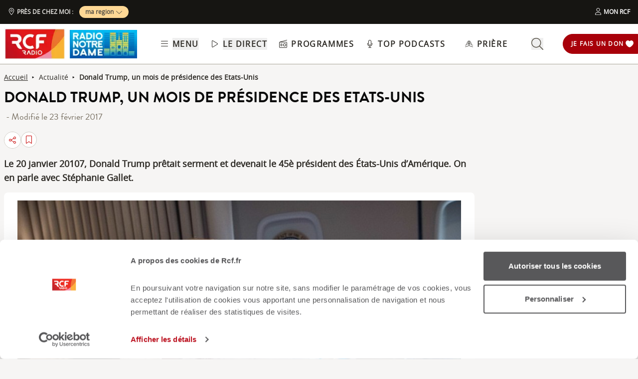

--- FILE ---
content_type: text/html; charset=utf-8
request_url: https://don.rcfnotredame.fr/donner/embed/
body_size: 15706
content:





    <!DOCTYPE html>
    <html lang="fr">
        <head>
            
                

    

    
    <link rel="preconnect" href="https://www.googletagmanager.com">

    <script>
        (function(w, d, s, l, i) {
            w[l] = w[l] || []
            w[l].push({ 'gtm.start': new Date().getTime(), event: 'gtm.js' })
            
            var f = d.getElementsByTagName(s)[0], j = d.createElement(s), dl = l != 'dataLayer' ? '&l=' + l : ''
            j.async = true
            j.src = 'https://www.googletagmanager.com/gtm.js?id=' + i + dl
            f.parentNode.insertBefore(j, f)
        })(window, document, 'script', 'dataLayer', 'GTM-KMFX3GWK')
    </script>
    


                
            

            <meta charset="utf-8" />
            
            
            
            

            
            

            
            


    <link rel="preload" as="style" href="https://fonts.googleapis.com/css2?family=Inclusive+Sans:ital,wght@0,300..700;1,300..700&amp;family=Krub:ital,wght@0,200;0,300;0,400;0,500;0,600;0,700;1,200;1,300;1,400;1,500;1,600;1,700&amp;family=Open+Sans:i" crossorigin media="print"/>
    <link rel="stylesheet"
          href="https://fonts.googleapis.com/css2?family=Inclusive+Sans:ital,wght@0,300..700;1,300..700&amp;family=Krub:ital,wght@0,200;0,300;0,400;0,500;0,600;0,700;1,200;1,300;1,400;1,500;1,600;1,700&amp;family=Open+Sans:i"
          media="print" onload="this.media='all'" crossorigin/>




            
                
    
        

<link
    rel="preload"
    href="https://cdn.rgive.rgoods.com/b15c67c87b06/media/images/Design_sans_titre_2.height-620.webp"
    as="image" fetchpriority="high" />
<style>
    .splash-image {
        background-image: linear-gradient(rgba(0, 0, 0, 0), rgba(0, 0, 0, 0), rgba(0, 0, 0, 0.5)),
                          url('https://cdn.rgive.rgoods.com/b15c67c87b06/media/images/Design_sans_titre_2.height-620.webp');
        background-position: 33% 59%;
    }

    .splash-full-cover {
        background-image: linear-gradient(rgba(0, 0, 0, 0.5), rgba(0, 0, 0, 0.5)), url('https://cdn.rgive.rgoods.com/b15c67c87b06/media/images/Design_sans_titre_2.height-620.webp');
        background-position: 33% 59%;
    }
</style>

    
    
        <link rel="preload" href="https://secure-assets.norbr.io/stylesheet/2.3/norbr-client.min.css" as="style" onload="this.onload=null;this.rel='stylesheet'">
    


                <link
                    rel="preload" as="style"
                    href="https://fonts.googleapis.com/css2?family=Inter:wght@400;700;800&display=swap" crossorigin
                    media="print"
                />
                <link
                    rel="stylesheet"
                    href="https://fonts.googleapis.com/css2?family=Inter:wght@400;700;800&display=swap" crossorigin
                    media="print" onload="this.media='all'"
                >

                
                <link href="/static/bundled/bootstrap.min.c7e63e45938a.css" rel="stylesheet" />
                
                    
<style>
    
    
    

    








    :root {
        --main-color: #E1121B;
        --main-color-rgb: 225, 18, 27;
        --main-color-dark: #b40f16;
        --main-color-dark-rgb: 180, 15, 22;
        --main-color-low-opacity: rgba(225, 18, 27,.15);
        --main-color-text: #FFF;
        --secondary-color: #EC742C;
        --secondary-color-rgb: 236, 116, 44;
        --secondary-color-dark: #bd5d24;
        --secondary-color-low-opacity: rgba(236, 116, 44,.15);
        --secondary-color-text: #000;
        
            --heading-color: #E1121B;
            --heading-color-rgb: 225, 18, 27;
        
        
            --body-color: #626262;
            --body-color-rgb: 98, 98, 98;
        
        
            --primary-background-color: #F6F5F4;
            --primary-background-color-rgb: 246, 245, 244;
        
        
            --secondary-background-color: #FAB332;
            --secondary-background-color-rgb: 250, 179, 50;
        
        
            --tertiary-background-color: #FAB332;
            --tertiary-background-color-rgb: 250, 179, 50;
            --tertiary-background-color-dark: #c89028;
            --tertiary-color-text: #000;
        
        
        
            --hero-title-background: #E1121B;
            --hero-title-background-rgb: 225, 18, 27;
            
                --hero-title-color: #FFF;
            
        
        
        
            --body-font-size: 1rem;
        
        
        
        
            --heading-font-size: 2.5rem;
        
        
        
        
        
            --button-font-size: 1rem;
        
        --main-buttons-border-radius: 29px;
        
            --header-logo-height: 80px;
        
    }

</style>

                

                
    <style>
        
        html:not(#\9), body.embed {
            
                background: transparent;
            
        }
    </style>

            

            

            
                
            
        </head>

        <body class="embed">
            
                <!-- Google Tag Manager (noscript) -->
                <noscript>
                    <iframe
                        src="https://www.googletagmanager.com/ns.html?id=GTM-KMFX3GWK"
                        height="0" width="0" style="display:none;visibility:hidden"
                    ></iframe>
                </noscript>
                <!-- End Google Tag Manager (noscript) -->
            

            
                <div class="body-content-container">

                    

                    

                    
    
    
    <link rel="preload" href="https://cdn.rgive.rgoods.com/b15c67c87b06/media/images/Design_sans_titre_2.height-620.webp" as="image" />
    <div class="d-flex justify-content-center">
        

    

<script id="vuejs-data" type="application/json">{"paymentTerminology": "donation", "donateButtonLabel": "", "activateCompanyDonation": true, "activateUrlOverride": true, "defaultPaymentType": "one-off", "campaignUuid": "b4919b60-ac21-476a-a336-ed6365282d09", "campaignType": "classic", "gridOneoff": {"amounts": [50, 80, 100, 250, 500], "popularAmount": 100, "popularIsPreselected": false, "customAmountIsEnabled": true, "minimumAmount": 1, "maximumAmount": 1000000, "type": "amounts"}, "gridRegular": {"amounts": [10, 20, 30, 50], "popularAmount": 20, "popularIsPreselected": false, "customAmountIsEnabled": true, "minimumAmount": 1, "maximumAmount": 1000000, "type": "amounts"}, "formFieldsDisplay": {"step-1": [{"display": "hidden", "weight": null, "attached_to": "payment_commitment", "name": "fbclid", "label": "Facebook Click ID", "type": "singleline", "is_tracking_field": true}, {"display": "hidden", "weight": null, "attached_to": "payment_commitment", "name": "gclid", "label": "Google Click ID", "type": "singleline", "is_tracking_field": true}, {"display": "hidden", "weight": null, "attached_to": "payment_commitment", "name": "__gl", "label": "Google Linker", "type": "singleline", "is_tracking_field": true}, {"display": "hidden", "weight": null, "attached_to": "payment_commitment", "name": "msclkid", "label": "Microsoft Click ID", "type": "singleline", "is_tracking_field": true}, {"display": "hidden", "weight": null, "attached_to": "payment_commitment", "name": "utm_campaign", "label": "UTM campaign", "type": "singleline", "is_tracking_field": true}, {"display": "hidden", "weight": null, "attached_to": "payment_commitment", "name": "utm_content", "label": "UTM content", "type": "singleline", "is_tracking_field": true}, {"display": "hidden", "weight": null, "attached_to": "payment_commitment", "name": "utm_id", "label": "UTM id", "type": "singleline", "is_tracking_field": true}, {"display": "hidden", "weight": null, "attached_to": "payment_commitment", "name": "utm_medium", "label": "UTM medium", "type": "singleline", "is_tracking_field": true}, {"display": "hidden", "weight": null, "attached_to": "payment_commitment", "name": "utm_source", "label": "UTM source", "type": "singleline", "is_tracking_field": true}, {"display": "hidden", "weight": null, "attached_to": "payment_commitment", "name": "utm_term", "label": "UTM term", "type": "singleline", "is_tracking_field": true}], "step-2": [{"display": "displayed", "weight": 0, "attached_to": "contact", "name": "is_company", "label": "Je suis une personne morale", "type": "boolean", "is_tracking_field": false}, {"display": "required", "weight": 1, "attached_to": "contact", "name": "company_name", "label": "Raison sociale", "type": "singleline", "is_tracking_field": false, "condition": "is_company", "autocomplete": "organization"}, {"display": "required", "weight": 2, "attached_to": "contact", "name": "siren", "label": "SIREN", "type": "singleline", "is_tracking_field": false, "pattern": "\\d{9}|\\d{3}[ ]\\d{3}[ ]\\d{3}", "condition": "is_company"}, {"display": "required", "weight": 3, "attached_to": "contact", "name": "legal_form", "label": "Forme juridique", "type": "dropdown", "is_tracking_field": false, "condition": "is_company", "choices": [["00", "Organisme de placement collectif en valeurs mobili\u00e8res sans personnalit\u00e9 morale"], ["10", "Entrepreneur individuel"], ["21", "Indivision"], ["22", "Soci\u00e9t\u00e9 cr\u00e9\u00e9e de fait"], ["23", "Soci\u00e9t\u00e9 en participation"], ["24", "Fiducie"], ["27", "Paroisse hors zone concordataire"], ["28", "Assujetti unique \u00e0 la TVA"], ["29", "Autre groupement de droit priv\u00e9 non dot\u00e9 de la personnalit\u00e9 morale"], ["31", "Personne morale de droit \u00e9tranger, immatricul\u00e9e au RCS (registre du commerce et des soci\u00e9t\u00e9s)"], ["32", "Personne morale de droit \u00e9tranger, non immatricul\u00e9e au RCS"], ["41", "Etablissement public ou r\u00e9gie \u00e0 caract\u00e8re industriel ou commercial"], ["51", "Soci\u00e9t\u00e9 coop\u00e9rative commerciale particuli\u00e8re"], ["52", "Soci\u00e9t\u00e9 en nom collectif"], ["53", "Soci\u00e9t\u00e9 en commandite"], ["54", "Soci\u00e9t\u00e9 \u00e0 responsabilit\u00e9 limit\u00e9e (SARL, EURL, ...)"], ["55", "Soci\u00e9t\u00e9 anonyme \u00e0 conseil d'administration (SA)"], ["56", "Soci\u00e9t\u00e9 anonyme \u00e0 directoire (SA)"], ["57", "Soci\u00e9t\u00e9 par actions simplifi\u00e9e (SAS, SASU, ...)"], ["58", "Soci\u00e9t\u00e9 europ\u00e9enne"], ["61", "Caisse d'\u00e9pargne et de pr\u00e9voyance"], ["62", "Groupement d'int\u00e9r\u00eat \u00e9conomique (GIE)"], ["63", "Soci\u00e9t\u00e9 coop\u00e9rative agricole"], ["64", "Soci\u00e9t\u00e9 d'assurance mutuelle"], ["65", "Soci\u00e9t\u00e9 civile"], ["69", "Autre personne morale de droit priv\u00e9 inscrite au registre du commerce et des soci\u00e9t\u00e9s"], ["71", "Administration de l'\u00e9tat"], ["72", "Collectivit\u00e9 territoriale"], ["73", "Etablissement public administratif"], ["74", "Autre personne morale de droit public administratif"], ["81", "Organisme g\u00e9rant un r\u00e9gime de protection sociale \u00e0 adh\u00e9sion obligatoire"], ["82", "Organisme mutualiste"], ["83", "Comit\u00e9 d'entreprise"], ["84", "Organisme professionnel"], ["85", "Organisme de retraite \u00e0 adh\u00e9sion non obligatoire"], ["91", "Syndicat de propri\u00e9taires"], ["92", "Association loi 1901 ou assimil\u00e9"], ["93", "Fondation"], ["99", "Autre personne morale de droit priv\u00e9"]]}, {"display": "required", "weight": 4, "attached_to": "contact", "name": "email", "label": "E-mail", "type": "email", "is_tracking_field": false, "autocomplete": "email"}, {"display": "required", "weight": 5, "attached_to": "contact", "name": "civility", "label": "Civilit\u00e9", "type": "dropdown", "is_tracking_field": false, "choices": [["M", "M."], ["MME", "Mme"], ["M_MME", "M. et Mme"], ["MELLE", "Melle"]], "autocomplete": "honorific-prefix"}, {"display": "required", "weight": 6, "attached_to": "contact", "name": "lastname", "label": "Nom", "type": "singleline", "is_tracking_field": false, "autocomplete": "family-name"}, {"display": "required", "weight": 7, "attached_to": "contact", "name": "firstname", "label": "Pr\u00e9nom", "type": "singleline", "is_tracking_field": false, "autocomplete": "given-name"}, {"display": "required", "weight": 8, "attached_to": "contact", "name": "address1", "label": "Adresse", "type": "singleline", "is_tracking_field": false, "autocomplete": "address-line1"}, {"display": "displayed", "weight": 9, "attached_to": "contact", "name": "address2", "label": "Appartement, \u00e9tage, etc.", "type": "singleline", "is_tracking_field": false, "autocomplete": "address-line2"}, {"display": "required", "weight": 10, "attached_to": "contact", "name": "zip", "label": "Code postal", "type": "singleline", "is_tracking_field": false, "autocomplete": "postal-code"}, {"display": "required", "weight": 11, "attached_to": "contact", "name": "city", "label": "Ville", "type": "singleline", "is_tracking_field": false, "autocomplete": "address-level2"}, {"display": "required", "weight": 12, "attached_to": "contact", "name": "country", "label": "Pays", "type": "dropdown", "is_tracking_field": false, "default_value": "", "choices": [["DE", "\ud83c\udde9\ud83c\uddea Allemagne"], ["BE", "\ud83c\udde7\ud83c\uddea Belgique"], ["FR", "\ud83c\uddeb\ud83c\uddf7 France"], ["LU", "\ud83c\uddf1\ud83c\uddfa Luxembourg"], ["NL", "\ud83c\uddf3\ud83c\uddf1 Pays-Bas"], ["CH", "\ud83c\udde8\ud83c\udded Suisse"], ["", " --------"], ["AF", "\ud83c\udde6\ud83c\uddeb Afghanistan"], ["ZA", "\ud83c\uddff\ud83c\udde6 Afrique du Sud"], ["AL", "\ud83c\udde6\ud83c\uddf1 Albanie"], ["DZ", "\ud83c\udde9\ud83c\uddff Alg\u00e9rie"], ["AD", "\ud83c\udde6\ud83c\udde9 Andorre"], ["AO", "\ud83c\udde6\ud83c\uddf4 Angola"], ["AI", "\ud83c\udde6\ud83c\uddee Anguilla"], ["AQ", "\ud83c\udde6\ud83c\uddf6 Antarctique"], ["AG", "\ud83c\udde6\ud83c\uddec Antigua-et-Barbuda"], ["SA", "\ud83c\uddf8\ud83c\udde6 Arabie Saoudite"], ["AR", "\ud83c\udde6\ud83c\uddf7 Argentine"], ["AM", "\ud83c\udde6\ud83c\uddf2 Arm\u00e9nie"], ["AW", "\ud83c\udde6\ud83c\uddfc Aruba"], ["AU", "\ud83c\udde6\ud83c\uddfa Australie"], ["AT", "\ud83c\udde6\ud83c\uddf9 Autriche"], ["AZ", "\ud83c\udde6\ud83c\uddff Azerba\u00efdjan"], ["BS", "\ud83c\udde7\ud83c\uddf8 Bahamas"], ["BH", "\ud83c\udde7\ud83c\udded Bahre\u00efn"], ["BD", "\ud83c\udde7\ud83c\udde9 Bangladesh"], ["BB", "\ud83c\udde7\ud83c\udde7 Barbade"], ["BZ", "\ud83c\udde7\ud83c\uddff B\u00e9lize"], ["BJ", "\ud83c\udde7\ud83c\uddef B\u00e9nin"], ["BM", "\ud83c\udde7\ud83c\uddf2 Bermudes"], ["BT", "\ud83c\udde7\ud83c\uddf9 Bhoutan"], ["BY", "\ud83c\udde7\ud83c\uddfe Bi\u00e9lorussie"], ["MM", "\ud83c\uddf2\ud83c\uddf2 Birmanie"], ["BO", "\ud83c\udde7\ud83c\uddf4 Bolivie"], ["BQ", "\ud83c\udde7\ud83c\uddf6 Bonaire, Saint Eustache et Saba"], ["BA", "\ud83c\udde7\ud83c\udde6 Bosnie-Herz\u00e9govine"], ["BW", "\ud83c\udde7\ud83c\uddfc Botswana"], ["BR", "\ud83c\udde7\ud83c\uddf7 Br\u00e9sil"], ["BN", "\ud83c\udde7\ud83c\uddf3 Brunei"], ["BG", "\ud83c\udde7\ud83c\uddec Bulgarie"], ["BF", "\ud83c\udde7\ud83c\uddeb Burkina Faso"], ["BI", "\ud83c\udde7\ud83c\uddee Burundi"], ["KH", "\ud83c\uddf0\ud83c\udded Cambodge"], ["CM", "\ud83c\udde8\ud83c\uddf2 Cameroun"], ["CA", "\ud83c\udde8\ud83c\udde6 Canada"], ["CV", "\ud83c\udde8\ud83c\uddfb Cap-Vert"], ["CL", "\ud83c\udde8\ud83c\uddf1 Chili"], ["CN", "\ud83c\udde8\ud83c\uddf3 Chine"], ["CY", "\ud83c\udde8\ud83c\uddfe Chypre"], ["CO", "\ud83c\udde8\ud83c\uddf4 Colombie"], ["KM", "\ud83c\uddf0\ud83c\uddf2 Comores"], ["CG", "\ud83c\udde8\ud83c\uddec Congo"], ["KP", "\ud83c\uddf0\ud83c\uddf5 Cor\u00e9e du Nord"], ["KR", "\ud83c\uddf0\ud83c\uddf7 Cor\u00e9e du Sud"], ["CR", "\ud83c\udde8\ud83c\uddf7 Costa Rica"], ["CI", "\ud83c\udde8\ud83c\uddee C\u00f4te d'Ivoire"], ["HR", "\ud83c\udded\ud83c\uddf7 Croatie"], ["CU", "\ud83c\udde8\ud83c\uddfa Cuba"], ["CW", "\ud83c\udde8\ud83c\uddfc Cura\u00e7ao"], ["DK", "\ud83c\udde9\ud83c\uddf0 Danemark"], ["DJ", "\ud83c\udde9\ud83c\uddef Djibouti"], ["DM", "\ud83c\udde9\ud83c\uddf2 Dominique"], ["EG", "\ud83c\uddea\ud83c\uddec \u00c9gypte"], ["AE", "\ud83c\udde6\ud83c\uddea \u00c9mirats arabes unis"], ["EC", "\ud83c\uddea\ud83c\udde8 \u00c9quateur"], ["ER", "\ud83c\uddea\ud83c\uddf7 \u00c9rythr\u00e9e"], ["ES", "\ud83c\uddea\ud83c\uddf8 Espagne"], ["EE", "\ud83c\uddea\ud83c\uddea Estonie"], ["SZ", "\ud83c\uddf8\ud83c\uddff Eswatini (R\u00e9publique d')"], ["US", "\ud83c\uddfa\ud83c\uddf8 \u00c9tats-Unis d'Am\u00e9rique"], ["ET", "\ud83c\uddea\ud83c\uddf9 \u00c9thiopie"], ["FJ", "\ud83c\uddeb\ud83c\uddef Fidji"], ["FI", "\ud83c\uddeb\ud83c\uddee Finlande"], ["GA", "\ud83c\uddec\ud83c\udde6 Gabon"], ["GM", "\ud83c\uddec\ud83c\uddf2 Gambie"], ["GE", "\ud83c\uddec\ud83c\uddea G\u00e9orgie"], ["GS", "\ud83c\uddec\ud83c\uddf8 G\u00e9orgie du Sud-et-les \u00celes Sandwich du Sud"], ["GH", "\ud83c\uddec\ud83c\udded Ghana"], ["GI", "\ud83c\uddec\ud83c\uddee Gibraltar"], ["GR", "\ud83c\uddec\ud83c\uddf7 Gr\u00e8ce"], ["GD", "\ud83c\uddec\ud83c\udde9 Grenade"], ["GL", "\ud83c\uddec\ud83c\uddf1 Groenland"], ["GP", "\ud83c\uddec\ud83c\uddf5 Guadeloupe"], ["GU", "\ud83c\uddec\ud83c\uddfa Guam"], ["GT", "\ud83c\uddec\ud83c\uddf9 Guat\u00e9mala"], ["GG", "\ud83c\uddec\ud83c\uddec Guernesey"], ["GN", "\ud83c\uddec\ud83c\uddf3 Guin\u00e9e"], ["GQ", "\ud83c\uddec\ud83c\uddf6 Guin\u00e9e \u00e9quatoriale"], ["GW", "\ud83c\uddec\ud83c\uddfc Guin\u00e9e-Bissau"], ["GY", "\ud83c\uddec\ud83c\uddfe Guyane"], ["GF", "\ud83c\uddec\ud83c\uddeb Guyane fran\u00e7aise"], ["HT", "\ud83c\udded\ud83c\uddf9 Ha\u00efti"], ["HN", "\ud83c\udded\ud83c\uddf3 Honduras"], ["HK", "\ud83c\udded\ud83c\uddf0 Hong Kong"], ["HU", "\ud83c\udded\ud83c\uddfa Hongrie"], ["BV", "\ud83c\udde7\ud83c\uddfb \u00cele Bouvet"], ["CX", "\ud83c\udde8\ud83c\uddfd \u00cele Christmas"], ["SJ", "\ud83c\uddf8\ud83c\uddef \u00cele Jan Mayen"], ["NF", "\ud83c\uddf3\ud83c\uddeb \u00cele Norfolk"], ["PN", "\ud83c\uddf5\ud83c\uddf3 \u00cele Pitcairn"], ["IM", "\ud83c\uddee\ud83c\uddf2 \u00cele de Man"], ["AX", "\ud83c\udde6\ud83c\uddfd \u00celes \u00c5land"], ["KY", "\ud83c\uddf0\ud83c\uddfe \u00celes Ca\u00efmans"], ["CC", "\ud83c\udde8\ud83c\udde8 \u00celes Cocos"], ["CK", "\ud83c\udde8\ud83c\uddf0 \u00celes Cook"], ["FO", "\ud83c\uddeb\ud83c\uddf4 \u00celes F\u00e9ro\u00e9"], ["HM", "\ud83c\udded\ud83c\uddf2 \u00celes Heard-et-MacDonald"], ["FK", "\ud83c\uddeb\ud83c\uddf0 \u00celes Malouines"], ["MP", "\ud83c\uddf2\ud83c\uddf5 \u00celes Mariannes du Nord"], ["MH", "\ud83c\uddf2\ud83c\udded \u00celes Marshal"], ["TC", "\ud83c\uddf9\ud83c\udde8 \u00celes Turques-et-Ca\u00efques"], ["VG", "\ud83c\uddfb\ud83c\uddec \u00celes Vierges britanniques"], ["VI", "\ud83c\uddfb\ud83c\uddee \u00celes Vierges des \u00c9tats-Unis"], ["UM", "\ud83c\uddfa\ud83c\uddf2 \u00celes mineures \u00e9loign\u00e9es des \u00c9tats-Unis"], ["IN", "\ud83c\uddee\ud83c\uddf3 Inde"], ["ID", "\ud83c\uddee\ud83c\udde9 Indon\u00e9sie"], ["IQ", "\ud83c\uddee\ud83c\uddf6 Irak"], ["IR", "\ud83c\uddee\ud83c\uddf7 Iran"], ["IE", "\ud83c\uddee\ud83c\uddea Irlande"], ["IS", "\ud83c\uddee\ud83c\uddf8 Islande"], ["IL", "\ud83c\uddee\ud83c\uddf1 Isra\u00ebl"], ["IT", "\ud83c\uddee\ud83c\uddf9 Italie"], ["JM", "\ud83c\uddef\ud83c\uddf2 Jama\u00efque"], ["JP", "\ud83c\uddef\ud83c\uddf5 Japon"], ["JE", "\ud83c\uddef\ud83c\uddea Jersey"], ["JO", "\ud83c\uddef\ud83c\uddf4 Jordanie"], ["KZ", "\ud83c\uddf0\ud83c\uddff Kazakhstan"], ["KE", "\ud83c\uddf0\ud83c\uddea Kenya"], ["KG", "\ud83c\uddf0\ud83c\uddec Kirghizistan"], ["KI", "\ud83c\uddf0\ud83c\uddee Kiribati"], ["KW", "\ud83c\uddf0\ud83c\uddfc Kowe\u00eft"], ["LA", "\ud83c\uddf1\ud83c\udde6 Laos"], ["LS", "\ud83c\uddf1\ud83c\uddf8 Lesotho"], ["LV", "\ud83c\uddf1\ud83c\uddfb Lettonie"], ["LB", "\ud83c\uddf1\ud83c\udde7 Liban"], ["LR", "\ud83c\uddf1\ud83c\uddf7 Lib\u00e9ria"], ["LY", "\ud83c\uddf1\ud83c\uddfe Libye"], ["LI", "\ud83c\uddf1\ud83c\uddee Liechtenstein"], ["LT", "\ud83c\uddf1\ud83c\uddf9 Lituanie"], ["MO", "\ud83c\uddf2\ud83c\uddf4 Macao"], ["MG", "\ud83c\uddf2\ud83c\uddec Madagascar"], ["MY", "\ud83c\uddf2\ud83c\uddfe Malaisie"], ["MW", "\ud83c\uddf2\ud83c\uddfc Malawi"], ["MV", "\ud83c\uddf2\ud83c\uddfb Maldives"], ["ML", "\ud83c\uddf2\ud83c\uddf1 Mali"], ["MT", "\ud83c\uddf2\ud83c\uddf9 Malte"], ["MA", "\ud83c\uddf2\ud83c\udde6 Maroc"], ["MQ", "\ud83c\uddf2\ud83c\uddf6 Martinique"], ["MU", "\ud83c\uddf2\ud83c\uddfa Maurice"], ["MR", "\ud83c\uddf2\ud83c\uddf7 Mauritanie"], ["YT", "\ud83c\uddfe\ud83c\uddf9 Mayotte"], ["MX", "\ud83c\uddf2\ud83c\uddfd Mexique"], ["FM", "\ud83c\uddeb\ud83c\uddf2 Micron\u00e9sie (\u00c9tats F\u00e9d\u00e9r\u00e9s de)"], ["MD", "\ud83c\uddf2\ud83c\udde9 Moldavie"], ["MC", "\ud83c\uddf2\ud83c\udde8 Monaco"], ["MN", "\ud83c\uddf2\ud83c\uddf3 Mongolie"], ["ME", "\ud83c\uddf2\ud83c\uddea Mont\u00e9n\u00e9gro"], ["MS", "\ud83c\uddf2\ud83c\uddf8 Montserrat"], ["MZ", "\ud83c\uddf2\ud83c\uddff Mozambique"], ["NA", "\ud83c\uddf3\ud83c\udde6 Namibie"], ["NR", "\ud83c\uddf3\ud83c\uddf7 Nauru"], ["NP", "\ud83c\uddf3\ud83c\uddf5 N\u00e9pal"], ["NI", "\ud83c\uddf3\ud83c\uddee Nicaragua"], ["NE", "\ud83c\uddf3\ud83c\uddea Niger"], ["NG", "\ud83c\uddf3\ud83c\uddec Nigeria"], ["NU", "\ud83c\uddf3\ud83c\uddfa Niue"], ["NO", "\ud83c\uddf3\ud83c\uddf4 Norv\u00e8ge"], ["NC", "\ud83c\uddf3\ud83c\udde8 Nouvelle-Cal\u00e9donie"], ["NZ", "\ud83c\uddf3\ud83c\uddff Nouvelle-Z\u00e9lande"], ["OM", "\ud83c\uddf4\ud83c\uddf2 Oman"], ["UG", "\ud83c\uddfa\ud83c\uddec Ouganda"], ["UZ", "\ud83c\uddfa\ud83c\uddff Ouzb\u00e9kistan"], ["PK", "\ud83c\uddf5\ud83c\uddf0 Pakistan"], ["PW", "\ud83c\uddf5\ud83c\uddfc Palaos"], ["PS", "\ud83c\uddf5\ud83c\uddf8 Palestine, \u00c9tat de"], ["PA", "\ud83c\uddf5\ud83c\udde6 Panama"], ["PG", "\ud83c\uddf5\ud83c\uddec Papouasie-Nouvelle-Guin\u00e9e"], ["PY", "\ud83c\uddf5\ud83c\uddfe Paraguay"], ["PE", "\ud83c\uddf5\ud83c\uddea P\u00e9rou"], ["PH", "\ud83c\uddf5\ud83c\udded Philippines"], ["PL", "\ud83c\uddf5\ud83c\uddf1 Pologne"], ["PF", "\ud83c\uddf5\ud83c\uddeb Polyn\u00e9sie fran\u00e7aise"], ["PR", "\ud83c\uddf5\ud83c\uddf7 Porto Rico"], ["PT", "\ud83c\uddf5\ud83c\uddf9 Portugal"], ["QA", "\ud83c\uddf6\ud83c\udde6 Qatar"], ["CF", "\ud83c\udde8\ud83c\uddeb R\u00e9publique centrafricaine"], ["MK", "\ud83c\uddf2\ud83c\uddf0 R\u00e9publique de Mac\u00e9doine du Nord"], ["CD", "\ud83c\udde8\ud83c\udde9 R\u00e9publique d\u00e9mocratique du Congo"], ["DO", "\ud83c\udde9\ud83c\uddf4 R\u00e9publique dominicaine"], ["CZ", "\ud83c\udde8\ud83c\uddff R\u00e9publique tch\u00e8que"], ["RE", "\ud83c\uddf7\ud83c\uddea R\u00e9union, La"], ["RO", "\ud83c\uddf7\ud83c\uddf4 Roumanie"], ["GB", "\ud83c\uddec\ud83c\udde7 Royaume-Uni"], ["RU", "\ud83c\uddf7\ud83c\uddfa Russie"], ["RW", "\ud83c\uddf7\ud83c\uddfc Rwanda"], ["EH", "\ud83c\uddea\ud83c\udded Sahara occidental"], ["BL", "\ud83c\udde7\ud83c\uddf1 Saint Barth\u00e9lemy"], ["KN", "\ud83c\uddf0\ud83c\uddf3 Saint-Christophe-et-Ni\u00e9v\u00e8s"], ["SM", "\ud83c\uddf8\ud83c\uddf2 Saint-Marin"], ["MF", "\ud83c\uddf2\ud83c\uddeb Saint-Martin (Antilles fran\u00e7aises)"], ["SX", "\ud83c\uddf8\ud83c\uddfd Saint-Martin (Royaume des Pays-Bas)"], ["PM", "\ud83c\uddf5\ud83c\uddf2 Saint-Pierre-et-Miquelon"], ["VA", "\ud83c\uddfb\ud83c\udde6 Saint-Si\u00e8ge"], ["VC", "\ud83c\uddfb\ud83c\udde8 Saint-Vincent-et-les-Grenadines"], ["SH", "\ud83c\uddf8\ud83c\udded Sainte-H\u00e9l\u00e8ne, Ascension et Tristan da Cunha"], ["LC", "\ud83c\uddf1\ud83c\udde8 Sainte-Lucie"], ["SB", "\ud83c\uddf8\ud83c\udde7 Salomon"], ["SV", "\ud83c\uddf8\ud83c\uddfb Salvador"], ["WS", "\ud83c\uddfc\ud83c\uddf8 Samoa"], ["AS", "\ud83c\udde6\ud83c\uddf8 Samoa am\u00e9ricaines"], ["ST", "\ud83c\uddf8\ud83c\uddf9 Sao Tom\u00e9-et-Principe"], ["SN", "\ud83c\uddf8\ud83c\uddf3 S\u00e9n\u00e9gal"], ["RS", "\ud83c\uddf7\ud83c\uddf8 Serbie"], ["SC", "\ud83c\uddf8\ud83c\udde8 Seychelles"], ["SL", "\ud83c\uddf8\ud83c\uddf1 Sierra Leone"], ["SG", "\ud83c\uddf8\ud83c\uddec Singapour"], ["SK", "\ud83c\uddf8\ud83c\uddf0 Slovaquie"], ["SI", "\ud83c\uddf8\ud83c\uddee Slov\u00e9nie"], ["SO", "\ud83c\uddf8\ud83c\uddf4 Somalie"], ["SD", "\ud83c\uddf8\ud83c\udde9 Soudan"], ["SS", "\ud83c\uddf8\ud83c\uddf8 Soudan du Sud"], ["LK", "\ud83c\uddf1\ud83c\uddf0 Sri Lanka"], ["SE", "\ud83c\uddf8\ud83c\uddea Su\u00e8de"], ["SR", "\ud83c\uddf8\ud83c\uddf7 Suriname"], ["SY", "\ud83c\uddf8\ud83c\uddfe Syrie"], ["TJ", "\ud83c\uddf9\ud83c\uddef Tadjikistan"], ["TW", "\ud83c\uddf9\ud83c\uddfc Ta\u00efwan"], ["TZ", "\ud83c\uddf9\ud83c\uddff Tanzanie"], ["TD", "\ud83c\uddf9\ud83c\udde9 Tchad"], ["TF", "\ud83c\uddf9\ud83c\uddeb Terres australes et antarctiques fran\u00e7aises"], ["IO", "\ud83c\uddee\ud83c\uddf4 Territoire britannique de l'oc\u00e9an Indien"], ["TH", "\ud83c\uddf9\ud83c\udded Tha\u00eflande"], ["TL", "\ud83c\uddf9\ud83c\uddf1 Timor Oriental"], ["TG", "\ud83c\uddf9\ud83c\uddec Togo"], ["TK", "\ud83c\uddf9\ud83c\uddf0 Tokelau"], ["TO", "\ud83c\uddf9\ud83c\uddf4 Tonga"], ["TT", "\ud83c\uddf9\ud83c\uddf9 Trinidad et Tobago"], ["TN", "\ud83c\uddf9\ud83c\uddf3 Tunisie"], ["TM", "\ud83c\uddf9\ud83c\uddf2 Turkm\u00e9nistan"], ["TR", "\ud83c\uddf9\ud83c\uddf7 Turquie"], ["TV", "\ud83c\uddf9\ud83c\uddfb Tuvalu"], ["UA", "\ud83c\uddfa\ud83c\udde6 Ukraine"], ["UY", "\ud83c\uddfa\ud83c\uddfe Uruguay"], ["VU", "\ud83c\uddfb\ud83c\uddfa Vanuatu"], ["VE", "\ud83c\uddfb\ud83c\uddea Venezuela"], ["VN", "\ud83c\uddfb\ud83c\uddf3 Vi\u00eat Nam"], ["WF", "\ud83c\uddfc\ud83c\uddeb Wallis et Futuna"], ["YE", "\ud83c\uddfe\ud83c\uddea Y\u00e9men"], ["ZM", "\ud83c\uddff\ud83c\uddf2 Zambie"], ["ZW", "\ud83c\uddff\ud83c\uddfc Zimbabwe"]], "autocomplete": "country"}, {"display": "displayed", "weight": 13, "attached_to": "contact", "name": "phone", "label": "T\u00e9l\u00e9phone", "type": "tel", "is_tracking_field": false, "autocomplete": "tel"}, {"display": "displayed", "weight": 14, "attached_to": "contact", "name": "birthdate", "label": "Date de naissance (jj/mm/aaaa)", "type": "birthdate", "is_tracking_field": false, "pattern": "\\d{2}/\\d{2}/\\d{4}", "autocomplete": "bday"}, {"display": "displayed", "weight": 15, "attached_to": "contact", "name": "choix_radio_locale", "label": "Par d\u00e9faut, votre don est affect\u00e9 \u00e0 votre radio locale selon votre code postal. Souhaitez-vous l'attribuer \u00e0 une autre radio ?", "type": "boolean_radio", "is_tracking_field": false, "help_text": "\u003Cp data-block-key=\"6y5pg\"\u003ESi oui, s\u00e9lectionnez-la dans la liste ci-dessous en cherchant par nom, d\u00e9partement ou ville.\u003C/p\u003E", "choices": [["yes", "Oui"], ["no", "Non"]]}, {"display": "displayed", "weight": 16, "attached_to": "payment_commitment", "name": "choix_radio", "label": "S\u00e9lectionner une autre radio", "type": "dropdown", "is_tracking_field": false, "choices": [["WAV", "1RCF Belgique|Wallonie - Louvain, Waterloo, Wavre, Mons, Arlon"], ["13M", "Dialogue RCF|13 Bouches-du-Rh\u00f4nes - Aix-en-Provence, Marseille, Aubagne, Martigues"], ["75", "Radio Notre Dame|75, 91, 92, 93, 94, 95, 77, 78 Hauts-de-Seine, Seine-Saint-Denis, Val-de-Marne, Val-d'Oise, Yvelines, Essonne, Seine-et-Marne - Paris, Versailles, Beauvais, Noyon, Meaux, Cergy, Argenteuil, Nanterre, Boulogne-Billancourt, Levallois-Perret, Neuilly-sur-Seine"], ["03", "RCF Allier|03 - Moulin, Monlu\u00e7on, Vichy"], ["05", "RCF Alpes-Provence|05 Hautes-Alpes - Gap, Digne-les-Bains, Brian\u00e7on, l'Argenti\u00e8re-la-Bess\u00e9e"], ["35", "RCF Alpha Rennes|35 Ille-et-Vilaine - Foug\u00e8res, Redon, Vitr\u00e9"], ["67", "RCF Alsace|67, 68 - Strasbourg, Colmar, Mulhouse"], ["49", "RCF Anjou|49 Maine-et-Loire - Angers, Baug\u00e9, Cholet, Saumur, Segr\u00e9, St-Florent-le-Vieil"], ["974", "RCF Arc-en-Ciel|974 La R\u00e9union - St-Paul, Plaine-des-Palmistes, St-Beno\u00eet, St-Denis, St-Joseph, St-Leu, Trois Bassins"], ["07", "RCF Ard\u00e8che|07 - Privas, Aubenas, Annonay, Lamastre, Le Cheylard, Ruoms"], ["90", "RCF Belfort Montb\u00e9liard|90 Territoire-de-Belfort - Sochaux, Audincourt, Valentigney"], ["25", "RCF Besan\u00e7on|25 Doubs - Maiche, Morteau, Pontarlier, Vesoul"], ["33", "RCF Bordeaux|33 Gironde - Arcachon, M\u00e9rignac, Pessac, Palence, Libourne"], ["BZH", "RCF Bretagne|BZH - Ille et Vilaine, Morbihan, Finist\u00e8re, C\u00f4tes d'Armor"], ["BXL", "RCF Bruxelles|Anderlecht, Schaerbeek, Molenbeek-Saint-Jean, Ixelles, Zaventem"], ["14", "RCF Calvados|14 - Caen, Bayeux, Lisieux, Vire"], ["15", "RCF Cantal|15 - Aurillac, Saint-Flour"], ["16", "RCF Charente|16 - Angoul\u00eame, Cognac, Chalais, Confolens, Ruffec"], ["17", "RCF Charente-Maritime|17 - La Rochelle, Rochefort, Royan, Ol\u00e9ron, Saintes, St-Jean-d'Ang\u00e9ly"], ["51C", "RCF C\u0153ur de Champagne|51 Marne - Ch\u00e2lons-en-champagne, Epernay, S\u00e9zanne, St-M\u00e9nehoud, Vitry-le-Fran\u00e7ois, Saint-Dizier"], ["19", "RCF Corr\u00e8ze|19 - Brive-la-Gaillarde, Tulle, Ussel, Aurillac, Argentat, Egletons"], ["2A", "RCF Corsica|20 - Bastia, Ajaccio, Porto-Vecchio, Bonifacio"], ["22", "RCF C\u00f4tes d'Armor|22 - Saint-Brieuc, Guingamp, Lannion, Paimpol, Dinan"], ["26", "RCF Dr\u00f4me|26 - Valence, Livron-sur-dr\u00f4me, Romans-sur-Is\u00e8re, Crest, Die, Buis les Baronnies, Mont\u00e9limar, Nyons"], ["18", "RCF en Berry|18, 36 Cher - Indre - Bourges, Vierzon, Sancerre, St-Amand-Montrond, Issoudun, La Ch\u00e2tre, Argenton-sur-Creuse, Chateauroux"], ["21", "RCF en Bourgogne|21, 71, 10 C\u00f4te-d'Or - Sa\u00f4ne-et-Loire - Aube - Dijon, Montbard, Ch\u00e2tillon-sur-Seine, Beaune, Arnay-le-Duc Saulieu, Chaumont, Langres, M\u00e2con, Chalon-sur-Sa\u00f4ne"], ["29", "RCF Finist\u00e8re|29 - Brest, Carhaix, Ch\u00e2teaulin, Morlaix, Quimper, Quimperl\u00e9"], ["43", "RCF Haute-Loire|43 - Le Puy-en-Velay, Yssingeaux, Brioude"], ["76R", "RCF Haute-Normandie|76 Seine-Maritime - Rouen, Evreux, Le Havre, Dieppe, F\u00e9camp, Yvetot, Neufch\u00e2tel-en-Bray"], ["74", "RCF Haute-Savoie|74 - Annecy, Thonon-les-bains, Annemasse, Chamonix, Cluses, Meg\u00e8ve, St-Gervais, Gen\u00e8ve"], ["59", "RCF Hauts de France|59, 62, 02, 80 Nord - Pas-de-Calais - Aisne - Somme - Lille, Calais, Boulogne-sur-Mer, B\u00e9thune, Roubaix, Arras, Maubeuge, Li\u00e9vin, Dunkerque, Saint-Quentin, Douai"], ["38", "RCF Is\u00e8re|38 - Grenoble, Voiron, La C\u00f4t\u00e9-St-Andr\u00e9"], ["57", "RCF Jerico Moselle|57 - Metz, Pays de Sarrebourg, Saulnois, Thionville"], ["39", "RCF Jura|39 - Saint-Claude, Poligny, Dole, Lons-le-Saunier, Champagnole, Morez, Nozeroy"], ["LGE", "RCF Li\u00e8ge|Province de Li\u00e8ge"], ["87", "RCF Limousin|87 Haute-Vienne - Limoges, Gu\u00e9ret, Bellac, St-Junien, St-Yrieix-la-Perche"], ["41", "RCF Loir-et-Cher|41 Loir-et-Cher - Blois, Vend\u00f4me, Romorantin-lanthernay"], ["45", "RCF Loiret|45 - Orl\u00e9ans, Pithiviers, Montargis, Gien"], ["LOR", "RCF Lorraine|88 Vosges - Saint-Di\u00e9, Epinal"], ["55", "RCF Lorraine Meuse|55 Meuse - Bar-le-Duc, Verdun"], ["54", "RCF Lorraine Nancy|54 Meurthe-et-Moselle - Nancy, Longwy"], ["48", "RCF Loz\u00e8re|48 - Mende, Villefort, Marvejols, Langogne, La Canourgue, Grandrieu"], ["69", "RCF Lyon|69 Rh\u00f4ne - Vienne, V\u00e9nissieux, Villeurbanne, La Tour-du-Pin, Bourgoin-Jallieu, Roanne, St-Foy-l'Argenti\u00e8re, Tarare, Villefranche-sur-Sa\u00f4ne"], ["34", "RCF Maguelone H\u00e9rault|34 - Montpelier, S\u00e8te, B\u00e9ziers, P\u00e9zenas, Agde, Lunel, B\u00e9darieux, Ganges, Lod\u00e8ve, St-Pons"], ["50", "RCF Manche|50 - Coutances, Cherbourg, Saint-L\u00f4, Grandville, La Hague, Avranches"], ["971", "RCF Massabielle|971 Guadeloupe  - Basse Terre, Morne-\u00e0-Louis"], ["83", "RCF M\u00e9diterran\u00e9e|83 Var - Toulon, Draguignan, Fr\u00e9jus, Hy\u00e8res, St-Rapha\u00ebl"], ["06", "RCF Nice C\u00f4te d'Azur|06 - Nice, Cannes, Grasse, Antibes, Menton, Monaco"], ["58", "RCF Ni\u00e8vre|58 - Nevers, Decize, La Charit\u00e9-sur-Loire, Clamecy, Avallon, Ch\u00e2teau-Chinon, Clamecy, Cosne"], ["RCO", "RCF Occitanie|30, 31, 32, 66 Gard - Haute-Garonne - Gers - Pyr\u00e9n\u00e9es-Orientales - Toulouse, Nimes, Perpignan"], ["61", "RCF Orne|61 - Alen\u00e7on, Argentan, Flers, L'Aigle, Flers, La Fert\u00e9-Mac\u00e9, Mortagne-au-Perche"], ["11", "RCF Pays d'Aude|11 - Carcassonne, Narbonne, Castelnaudary, L\u00e9zignan-Corbi\u00e8res, Limoux, St-Pierre La Mer"], ["01", "RCF Pays de l'Ain|01 - Bourg-en-Bresse, Villefranche-sur-Saone, Oyonnax, Valserh\u00f4ne, Belley, Hauteville"], ["81", "RCF Pays Tarnais|81 Tarn - Albi, Castre, Mazamet, Lavaur, Sor\u00e8ze"], ["86", "RCF Poitou Vienne / Deux-S\u00e8vres|86, 79 - Poitiers, Niort, Ch\u00e2tellerault, Loudun, Civray, Montmorillon, Bressuire, Parthenay"], ["63", "RCF Puy de D\u00f4me|63 - Clermont-Ferrand, Riom, Thiers, Issoire, Ambert, Charensat, Le Mont-Dore"], ["51R", "RCF Reims-Ardennes|51 Marne - Charleville-M\u00e9zi\u00e8res, Sedan, Vouziers, Rethel"], ["42", "RCF Saint-\u00c9tienne|42 Loire - Bourg-Argental, Montbrison"], ["973", "RCF Saint-Gabriel|973 Guyane - Cayenne, Kourou, St-Laurent-du-Maroni"], ["72", "RCF Sarthe|72 - Le Mans"], ["73", "RCF Savoie|73 - Chamb\u00e9ry, Aix-les-Bains, Courchevel, Albertville, Bourg-St-Maurice, Modane, Mo\u00fbtiers, St-Jean-de-Maurienne"], ["NAM", "RCF Sud Belgique|Bastogne, Namur"], ["56R", "RCF Sud Bretagne|56 - Lorient, Gourin, Josselin, Ploermel, Pontivy"], ["56V", "RCF Sud Bretagne|56 - Vannes"], ["37", "RCF Touraine|37 Indre-et-Loire - Tours, Chinon, Loches"], ["84", "RCF Vaucluse|84 - Avignon, Orange, Carpentras, Cavaillon, Manosque, Apt, Pertuis"], ["85", "RCF Vend\u00e9e|85 - La-Roche-sur-Yon, Challans, Les Sables-d'Olonne, Les Herbiers, Fontenay-le-Comte, Pouzauges, St-Gilles-Croix-de-Vie"]]}], "step-3": []}, "addonFields": [], "activateWealthDonation": true, "designationGroup": null, "tagManager": true, "tagManagerDefaults": {"affiliation": "Homepage", "campaign_id": "1595", "campaign_uuid": "b4919b", "campaign_code": "1595", "campaign_media_code": "", "campaign_assignment_code": "", "campaign_origin_code": "", "campaign_name": "Soutenez RCF - Faites un don pour une radio inspirante | RCF", "integration": "embed", "campaign_type": "donation", "form_type": "3-step"}, "isOverlay": false, "isEmbed": true, "isMoto": false, "formVersion": "light", "stores": {"store": "store", "basket": "basket", "contact": "contact", "auth": "rgoods-auth"}, "expireIfUpdatedBefore": "2025-11-28T23:13:36.338831+00:00", "frontBaseUrl": "https://don.rcfnotredame.fr", "apiBaseUrl": "https://don.rcfnotredame.fr", "formerIRaiser": false, "norbrApiPublicKey": "RGOO_PUB_d980b14013a8c1a7ed837455e582558b9c00b924caee787e27dcc56eb7369989", "norbrApiEnvironment": "production", "widgets": {"taxReduction": [], "pushRegular": null, "emailVerification": {"adapter": "BouncerEmailVerifier", "url": "https://don.rcfnotredame.fr/shared/email-verification", "timeout": 4}, "addressCompletion": {"adapter": "GeoapifyAddressCompleter", "url": "https://api.geoapify.com/v1/geocode/autocomplete", "apiKey": "b8568cb9afc64fad861a69edbddb2658", "lang": "fr"}, "legalInformation": {"text": "Vous pouvez aussi donner au titre de l'IFI", "modalTitle": "Pour donner au titre de l'IFI, soutenez la Fondation RCF", "modalHtml": "\u003Cp data-block-key=\"cevip\"\u003E\u25ba \u003Ca href=\"https://www.rcf.fr/fondation\"\u003EJe donne au titre de l'IFI\u003C/a\u003E\u003C/p\u003E"}}, "organizationName": "RCF Radio Notre Dame", "organizationType": "generic", "organizationCountryCode": null, "language": "fr", "currency": "EUR", "previewing": false, "messages": {"back_button": "Retour", "header_title": {"donation": "Votre don s\u00e9curis\u00e9", "payment": "Paiement s\u00e9curis\u00e9", "subscription": "Abonnement s\u00e9curis\u00e9", "membership": "Adh\u00e9sion s\u00e9curis\u00e9e", "crowdfunding": "Paiement s\u00e9curis\u00e9", "sponsorship": "Parrainage s\u00e9curis\u00e9"}, "modal": {"close": "Fermer"}, "error_modal": {"transaction_failed": "Transaction \u00e9chou\u00e9e", "message1": {"donation": "Votre don n'a pas pu aboutir.", "payment": "Votre paiement n'a pas pu aboutir.", "subscription": "Votre abonnement n'a pas pu aboutir.", "membership": "Votre adh\u00e9sion n'a pas pu aboutir.", "crowdfunding": "Votre participation n'a pas pu aboutir."}, "message2": "Merci de proc\u00e9der \u00e0 une nouvelle tentative de paiement.", "message3": "Si le probl\u00e8me persiste, n'h\u00e9sitez pas \u00e0 nous contacter.", "finalize_payment": {"donation": "Finaliser mon don", "payment": "Finaliser mon paiement", "subscription": "Finaliser mon abonnement", "membership": "Finaliser mon adh\u00e9sion", "crowdfunding": "Finaliser ma participation"}}, "total": "Total", "tax_reduction": {"modal_title": "Informations sur la r\u00e9duction fiscale", "no_amount": {"no_min_amount": {"income": "Votre don est d\u00e9ductible \u00e0 {percent}\u00a0% de votre {link}, si vous \u00eates imposable.", "wealth": "Votre don est d\u00e9ductible \u00e0 {percent}\u00a0% de votre {link}.", "company": "Votre don est d\u00e9ductible \u00e0 {percent}\u00a0% de votre {link}."}, "with_min_amount": {"income": "\u00c0 partir de {min_amount}, vous \u00eates \u00e9ligible \u00e0 une {link} et r\u00e9cup\u00e9rez {percent}\u00a0% du montant de votre don.", "wealth": "\u00c0 partir de {min_amount}, vous \u00eates \u00e9ligible \u00e0 une {link} et r\u00e9cup\u00e9rez {percent}\u00a0% du montant de votre don.", "company": "\u00c0 partir de {min_amount}, vous \u00eates \u00e9ligible \u00e0 une {link} et r\u00e9cup\u00e9rez {percent}\u00a0% du montant de votre don."}}, "tax_name": {"income": "imp\u00f4t\u00a0sur\u00a0le\u00a0revenu", "wealth": "IFI", "company": "imp\u00f4t\u00a0sur\u00a0les\u00a0soci\u00e9t\u00e9s"}, "info": "Soit {0} apr\u00e8s {1}{2}. ", "limit": {"income": " (dans la limite de 20\u00a0% du revenu imposable)", "wealth": " (dans la limite de 50\u00a0000\u00a0\u20ac)", "company": " (dans la limite de 20\u00a0000\u00a0\u20ac ou 5\u00a0\u2030 du chiffre d'affaire)"}, "be": {"limit": {"company": " (dans la limite de 5% du b\u00e9n\u00e9fice imposable et au maximum de 500 000\u20ac)", "individual": " (dans la limite 10% des revenus nets ou 392 200\u20ac)"}}, "link": "r\u00e9duction fiscale"}, "push_regular": {"pay": {"donation": "Donner", "payment": "Payer", "subscription": "Payer", "membership": "Payer"}, "amount_per_month": "{amount} / mois", "keep_payment": "{stick_with} de {amount}", "stick_with": {"donation": "Garder mon don", "payment": "Garder mon paiement", "subscription": "Garder mon abonnement", "membership": "Garder mon adh\u00e9sion"}}, "amount_chooser": {"single_type_info": {"one-off": {"donation": "Don ponctuel", "payment": "Paiement ponctuel", "subscription": "Paiement ponctuel", "membership": "Paiement ponctuel", "crowdfunding": "Paiement ponctuel", "sponsorship": "Paiement ponctuel"}, "regular": {"donation": "Don mensuel", "payment": "Paiement mensuel", "subscription": "Paiement mensuel", "membership": "Paiement mensuel", "crowdfunding": "Paiement mensuel", "sponsorship": "Paiement mensuel"}}, "free_amount": "Montant libre", "free_upgrade": "Autre montant", "missing_amount": "Veuillez s\u00e9lectionner un montant.", "custom_amount_too_low": "En raison de frais de traitement, le montant minimum est de {minimumAmount}.", "toggle_button": {"one-off": {"donation": "Don unique", "payment": "Unique", "subscription": "Unique", "membership": "Unique", "sponsorship": "Unique"}, "regular": {"donation": "Don mensuel", "payment": "Mensuel", "subscription": "Mensuel", "membership": "Mensuel", "sponsorship": "Mensuel"}}, "submit_button": {"donation": "Faire un don", "payment": "Faire un paiement", "subscription": "M'abonner", "membership": "Adh\u00e9rer", "crowdfunding": "Participer", "sponsorship": "Parrainer"}, "single_amount": {"amount": "Montant"}, "equivalences": {"choose": "Choisir", "learn_more": "En savoir plus"}, "commitment_upgrade": {"summary_message": "Quel montant souhaitez-vous ajouter \u00e0 {your_current_payment_of} ?", "submit_button": {"initial": "Modifier", "confirmation": "Confirmer la modification"}}}, "contact_step": {"btn_text": "{action} {amount}{type}", "btn_action": {"donation": "Donner", "payment": "Payer", "subscription": "Payer", "membership": "Payer", "crowdfunding": "Participer", "sponsorship": "Parrainer"}, "btn_type": {"one-off": "", "regular": " / mois"}}, "payment_step": {"thank_you_name": "Merci{name_or_empty}", "your_current_payment_of": {"donation": "votre don{oneoff_or_empty} actuel de {amount}{per_month_or_empty}", "payment": "votre paiement{oneoff_or_empty} actuel de {amount}{per_month_or_empty}", "membership": "votre adh\u00e9sion{oneoff_or_empty} actuelle de {amount}{per_month_or_empty}", "subscription": "votre abonnement{oneoff_or_empty} actuel de {amount}{per_month_or_empty}", "crowdfunding": "votre paiement{oneoff_or_empty} actuel de {amount}{per_month_or_empty}", "sponsorship": "votre paiement{oneoff_or_empty} actuel de {amount}{per_month_or_empty}"}, "thanks_message": {"amount_only": {"donation": "{thank_you_name}, vous \u00eates sur le point de faire un don{oneoff_or_empty} de {amount}{per_month_or_empty}.", "payment": "{thank_you_name}, vous \u00eates sur le point de faire un paiement{oneoff_or_empty} de {amount}{per_month_or_empty}.", "membership": "{thank_you_name}, vous \u00eates sur le point d'adh\u00e9rer pour {amount}{per_month_or_empty}.", "subscription": "{thank_you_name}, vous \u00eates sur le point de vous abonner pour {amount}{per_month_or_empty}.", "crowdfunding": "{thank_you_name}, vous \u00eates sur le point de faire un paiement de {amount}.", "sponsorship": "{thank_you_name}, vous \u00eates sur le point d'effectuer un parrainage{oneoff_or_empty} de {amount}{per_month_or_empty}."}, "with_tax_reduction": "{thank_you_name}, vous \u00eates sur le point de faire un don{oneoff_or_empty} de {amount}{per_month_or_empty}, soit {amount_after_reduction} apr\u00e8s {tax_link}.", "with_tax_reduction_and_condition": "{thank_you_name}, vous \u00eates sur le point de faire un don{oneoff_or_empty} de {amount}{per_month_or_empty}, soit {amount_after_reduction} apr\u00e8s {tax_link}, si vous \u00eates imposable.", "commitment_update": "Vous \u00eates sur le point de modifier la m\u00e9thode de paiement de {your_current_payment_of}.", "pledge_to_confirm": "{thank_you_name}, vous \u00eates sur le point de finaliser votre promesse de don{oneoff_or_empty} de {amount}{per_month_or_empty}."}, "pay": "Payer", "pay_with": "Payer avec", "change_with": "Modifier avec", "oneoff": {"donation": " ponctuel", "payment": " ponctuel", "membership": " ponctuel", "subscription": " ponctuel", "crowdfunding": " ponctuel", "sponsorship": ""}}, "per_month": " / mois", "per_month_short": " / mois", "form_loading_failed": "Une erreur est survenue lors de l'initialisation du formulaire.", "too_many_requests": "Vous avez peut-\u00eatre fait trop d'essais. Merci de patienter avant de r\u00e9essayer.", "error_message": "Une erreur est survenue.", "invalid_fields": "Certains champs sont invalides : {field_names}.", "card_number": "Num\u00e9ro de carte", "exp_date": "Date d'expiration", "cvc": "Code CVC", "be_individual_title": "Pour les particuliers", "be_individual": "La r\u00e9duction d'imp\u00f4t s'\u00e9l\u00e8ve \u00e0 45% du montant vers\u00e9, pour un don minimum de 40\u20ac. Le montant total des dons pour lesquels la r\u00e9duction d'imp\u00f4t est accord\u00e9e ne peut jamais s'\u00e9lever \u00e0 plus de 10% de l'ensemble des revenus nets ou \u00e0 plus de 392.200\u20ac.", "be_company_title": "Pour les entreprises", "be_company": "La r\u00e9duction d'imp\u00f4t s'\u00e9l\u00e8ve \u00e0 40% du montant vers\u00e9. Le montant du don d\u00e9ductible est limit\u00e9 \u00e0 5 % du b\u00e9n\u00e9fice imposable avant la r\u00e9duction, et au maximum \u00e0 500 000 \u20ac par an.", "income_title": "Pour les particuliers soumis \u00e0 l'imp\u00f4t sur le revenu", "individual_generic": "Les dons ouvrent droit \u00e0 une r\u00e9duction d'imp\u00f4t sur le revenu \u00e9gale \u00e0 66% du montant vers\u00e9 dans la limite de 20% du revenu imposable.", "individual_assistance": "La r\u00e9duction d'imp\u00f4t est de 75% pour un don d'un montant inf\u00e9rieur ou \u00e9gal \u00e0 1000 \u20ac. La fraction au-del\u00e0 de 1000 \u20ac ouvre droit \u00e0 une r\u00e9duction d'imp\u00f4t de 66% du montant donn\u00e9. Cette r\u00e9duction d'imp\u00f4t ne peut \u00eatre sup\u00e9rieure \u00e0 20% du revenu imposable.", "individual_cultural": "La r\u00e9duction d'imp\u00f4t est de 75% pour un don d'un montant inf\u00e9rieur ou \u00e9gal \u00e0 562 \u20ac. La fraction au-del\u00e0 de 562 \u20ac ouvre droit \u00e0 une r\u00e9duction d'imp\u00f4t de 66% du montant donn\u00e9. Cette r\u00e9duction d'imp\u00f4t ne peut \u00eatre sup\u00e9rieure \u00e0 20% du revenu imposable.", "wealth_title": "Pour les particuliers soumis \u00e0 l'imp\u00f4t sur la fortune immobili\u00e8re", "wealth_all": "La r\u00e9duction d'imp\u00f4t sur la fortune immobili\u00e8re est de 75% du montant du don, dans la limite de 50 000 \u20ac.", "company_title": "Pour les entreprises", "company_assistance": "Les dons ouvrent droit, quel que soit leur montant, \u00e0 une r\u00e9duction d'imp\u00f4t de 60% du montant donn\u00e9.", "company_generic_cultural": "La r\u00e9duction d'imp\u00f4t est de 60% jusqu'\u00e0 2 M\u20ac. La fraction au-del\u00e0 de 2 M\u20ac ouvre droit \u00e0 une r\u00e9duction d'imp\u00f4t de 40% du montant donn\u00e9.", "company_all": "Cette r\u00e9duction d'imp\u00f4t ne peut \u00eatre sup\u00e9rieure \u00e0 20 000 \u20ac, ou 5\u2030 du chiffre d'affaire de l'entreprise.", "consult_regulation": "Veuillez consulter la r\u00e9glementation fiscale en vigueur ou votre conseiller fiscal pour plus d'informations.", "popular": "Populaire", "missing_value": "Veuillez cocher au moins une option.", "invalid_date": "Veuillez saisir une date valide.", "invalid_year": "Veuillez saisir une ann\u00e9e valide.", "invalid_email": "Cette adresse e-mail semble incorrecte.", "did_you_mean": "Vouliez-vous dire {suggestion} ?", "fix": "Corriger", "norbr_blocked": "Utilisez-vous un bloqueur de script ? Sinon, vous pouvez essayer de recharger la page.", "no_matching_option": "Aucune option correspondante", "see_more": "En\u00a0savoir\u00a0plus", "payment_methods": {"sdd": "Pr\u00e9l\u00e8vement bancaire", "bank_transfer": "Virement bancaire", "paypal": "PayPal", "bancontact": "Bancontact", "bank_cards": "Cartes de paiement", "payconiq": "Payconiq", "apple_pay": "Apple Pay", "google_pay": "Google Pay", "eps": "EPS", "iban": "IBAN", "bacs": "Pr\u00e9l\u00e8vement bancaire", "cheque": "Ch\u00e8que", "pledge_to_confirm": "Promesse \u00e0 confirmer"}, "payment_details_form": {"change_payment_method": "Choisir un autre moyen de paiement", "iban": {"iban_label": "Renseignez votre num\u00e9ro IBAN", "bic_label": "Renseignez votre num\u00e9ro BIC", "authorize": "Oui, je confirme autoriser {organization_name} \u00e0 pr\u00e9lever mon compte bancaire chaque mois. Je confirme d\u00e9tenir ce compte ou \u00eatre autoris\u00e9 \u00e0 agir pour son titulaire. Je sais que je peux modifier, suspendre ou arr\u00eater ce pr\u00e9l\u00e8vement \u00e0 tout moment.", "pay": "Payer", "invalid_iban": "Veuillez saisir un IBAN valide.", "invalid_bic": "Veuillez saisir un BIC valide."}, "bacs": {"holder_name": "Nom du titulaire du compte", "number": "Num\u00e9ro de compte bancaire", "sort_code": "Code banque", "please_pay": "Veuillez r\u00e9gler {displayed_label_upon_debit}", "legal1": "Les paiements sont prot\u00e9g\u00e9s par la {modal_button}.", "legal2": "Le pr\u00e9l\u00e8vement appara\u00eetra sur votre relev\u00e9 sous l'intitul\u00e9 {displayed_label_upon_debit} - Notre num\u00e9ro d'utilisateur de service : {service_user_number}.", "legal3": "Instruction \u00e0 transmettre \u00e0 votre banque : {please_pay}. Les pr\u00e9l\u00e8vements automatiques depuis le compte indiqu\u00e9 dans cette autorisation sont soumis aux garanties offertes par la Garantie du pr\u00e9l\u00e8vement automatique. Je comprends que cette autorisation pourra \u00eatre conserv\u00e9e par {displayed_label_upon_debit} et, le cas \u00e9ch\u00e9ant, ses d\u00e9tails seront transmis \u00e9lectroniquement \u00e0 ma banque.", "modal_link_label": "Garantie du pr\u00e9l\u00e8vement automatique", "modal": {"legal1": "Cette garantie est propos\u00e9e par toutes les banques et soci\u00e9t\u00e9s financi\u00e8res qui acceptent les pr\u00e9l\u00e8vements automatiques.", "legal2": "Si le montant, la date ou la fr\u00e9quence de votre pr\u00e9l\u00e8vement automatique changent, {org_name} vous en informera (10 jours ouvr\u00e9s) avant le d\u00e9bit de votre compte, ou selon un autre accord convenu. Si vous demandez \u00e0 {org_name} d\u2019effectuer un pr\u00e9l\u00e8vement, une confirmation du montant et de la date vous sera communiqu\u00e9e au moment de la demande.", "legal3": "Si une erreur survient lors du paiement de votre pr\u00e9l\u00e8vement automatique par {org_name}, votre banque ou votre \u00e9tablissement financier, vous avez droit \u00e0 un remboursement int\u00e9gral et imm\u00e9diat du montant pr\u00e9lev\u00e9 par votre banque ou votre \u00e9tablissement financier.", "legal4": "Si vous recevez un remboursement auquel vous n'avez pas droit, vous devez le restituer d\u00e8s que {org_name} vous en fait la demande.", "legal5": "Vous pouvez annuler un pr\u00e9l\u00e8vement automatique \u00e0 tout moment en contactant simplement votre banque.", "legal6": "Une confirmation \u00e9crite peut \u00eatre requise. Merci de nous en informer \u00e9galement."}}, "cheque": {"title": {"donation": "Confirmez votre don par ch\u00e8que", "payment": "Confirmez votre paiement par ch\u00e8que", "subscription": "Confirmez votre abonnement par ch\u00e8que", "membership": "Confirmez votre adh\u00e9sion par ch\u00e8que", "crowdfunding": "Confirmez votre participation par ch\u00e8que", "sponsorship": "Confirmez votre parrainage par ch\u00e8que"}, "cheque_order_label": "Libellez le ch\u00e8que \u00e0 l'ordre de\u00a0:", "cheque_address_label": "Envoyez le ch\u00e8que \u00e0 l'adresse\u00a0:", "confirm": "Confirmer"}, "pledge": {"workflow_desc": "Le donateur recevra un e-mail pour finaliser le paiement/engagement.", "confirm": "Confirmer"}}, "popup": {"text_waiting": "Une fen\u00eatre popup a \u00e9t\u00e9 ouverte dans un contexte s\u00e9curis\u00e9, veuillez compl\u00e9ter votre paiement dans celle-ci.", "btn_focus": "Mettre cette fen\u00eatre au premier plan"}, "validators": {"invalid_email": "Veuillez saisir une adresse e-mail valide.", "invalid_phone_number": "Veuillez saisir un num\u00e9ro de t\u00e9l\u00e9phone valide.", "invalid_siren": "Veuillez saisir un SIREN valide.", "invalid_registration_number": "Veuillez saisir un num\u00e9ro de registre valide."}, "components": {"login_validation": {"title": "Acc\u00e8s s\u00e9curis\u00e9", "help_text": "Pour acc\u00e9der \u00e0 cette page de mani\u00e8re s\u00e9curis\u00e9e, identifiez-vous en rentrant ci-dessous les {first_letters}.", "help_text_first_letters": "3 premi\u00e8res lettres de votre nom de famille", "help_error": "Si vous rencontrez des probl\u00e8mes pour vous identifiez, n'h\u00e9sitez pas \u00e0 nous contacter.", "example_title": "Quelques exemples :", "digit_label": "Lettre \u00e0 la position {index}", "retry": "Essayer \u00e0 nouveau", "error_fetching_content": "Une erreur est survenue lors de l'affichage de la page. Si le probl\u00e8me persiste, n'h\u00e9sitez pas \u00e0 nous contacter."}, "confirm_button": {"confirm": "Cliquer pour confirmer"}}, "retro": {"form_title": {"donation": "Votre don s\u00e9curis\u00e9", "payment": "Votre paiement s\u00e9curis\u00e9", "subscription": "Votre abonnement s\u00e9curis\u00e9", "membership": "Votre adh\u00e9sion s\u00e9curis\u00e9e", "crowdfunding": "Votre paiement s\u00e9curis\u00e9", "sponsorship": "Votre parrainage s\u00e9curis\u00e9"}, "amount_step_title": "Montant", "contact_step_title": "Coordonn\u00e9es", "payment_step_title": "Paiement", "form_not_available": "Le formulaire de paiement sera disponible lorsque tous les champs obligatoires seront remplis."}}}</script>


<div id="donation-form" class="font-inter ">
    <script>
        
        function isES6() {
            try {
                eval('window?.foo')
                eval('1??0')
            } catch (e) { return false }
            return true
        }
        if (!isES6()) {
            document.getElementById('donation-form').innerHTML = '' +
            '<div class="mx-4 mb-2 form-alert border-0 rounded-2 p-2">' +
            'Votre navigateur est trop ancien pour afficher le formulaire de paiement.' +
            '</div>'
        }
        function hasLocalStorage() {
            try {
                localStorage.setItem("foo", "bar")
                localStorage.removeItem("foo")
            } catch (e) { return false }
            return true
        }
        if (!hasLocalStorage()) {
            document.getElementById('donation-form').innerHTML = '' +
            '<div class="mx-4 mb-2 form-alert border-0 rounded-2 p-2">' +
            'Nous avons besoin d\'enregistrer certaines données pour utiliser le formulaire de paiement, mais l\'accès au stockage local est refusé.' +
            '</div>'
        }
    </script>
</div>
<noscript>
    <div class="card card-form shadow">
        <div class="card-body">
            Le formulaire de paiement a besoin de JavaScript pour fonctionner.
        </div>
    </div>
</noscript>

    </div>


                    

                    
                    <script src="/static/bundled/bootstrap.umd.min.a230ccbc645b.js" defer></script>
                    
                        <script
                            src="https://browser.sentry-cdn.com/7.85.0/bundle.min.js"
                            integrity="sha384-F+cRwjMKGw4hzbZVKBAz1HGRwAk2Xa6dC3lxWG+ldft2aTaNu0sYDAUdfIF18nXv"
                            crossorigin="anonymous"
                        ></script>
                        <script
                            src="https://browser.sentry-cdn.com/7.85.0/httpclient.min.js"
                            integrity="sha384-7PrgXgp8lYH7T0alSUurSvRuoo7Png1mkmxvKsaMcpyxz6RLMcxdc7oP7MRqVwzm"
                            crossorigin="anonymous"
                        ></script>
                        <script>
                            // Sentry bundle loading might be blocked by blockers
                            if (window.Sentry) {
                                Sentry.onLoad(function() {
                                    Sentry.init({
                                        dsn: "https://2a9b7fa25315e7be92c96ffe12b0acc6@o4507032810749952.ingest.de.sentry.io/4507032849350736",
                                        environment: "production",
                                        integrations: [new Sentry.Integrations.HttpClient({
                                            failedRequestStatusCodes: [[400, 599]],
                                        })],
                                        release: "0.45.6",
                                        allowUrls: ['https://don.rcfnotredame.fr', '.norbr.io'],
                                    })
                                    Sentry.setTag('instance_name', "rcfnotredame")
                                })
                            }
                        </script>
                    

                    
    
        <script src="https://secure-assets.norbr.io/javascript/2.3/norbr-client.min.js" defer></script>
    
    
        
            <script src="/static/bundled/donation-form.umd.min.cb9e4b71c77d.js" defer></script>
        
    
    <script>
    async function fetchWidgetData() {
        const url = 'https://don.rcfnotredame.fr/api/campaign-widgets-data/b4919b60-ac21-476a-a336-ed6365282d09/'
        const response = await fetch(url)
        if (!response.ok) {
            return
        }
        const widgetsData = await response.json()
        document.dispatchEvent(new CustomEvent('widgets-data', { detail: widgetsData }))
    }

    document.addEventListener('DOMContentLoaded', () => {
        fetchWidgetData()
    })
</script>


                </div>
            
        </body>
    </html>



--- FILE ---
content_type: text/css; charset=utf-8
request_url: https://www.rcf.fr/_nuxt/default.DWYVUNTS.css
body_size: 310
content:
.menu-title{font-weight:600;letter-spacing:.1em;text-transform:uppercase;--tw-text-opacity:1;color:rgb(45 42 37/var(--tw-text-opacity,1))}.header-link{align-items:center;cursor:pointer;display:flex;justify-content:space-between}.link-underline{border-bottom-width:1px;--tw-border-opacity:1;border-color:rgb(255 255 255/var(--tw-border-opacity,1))}.link-underline:hover{--tw-border-opacity:1;border-color:rgb(45 42 37/var(--tw-border-opacity,1))}.link-svg{height:1rem;margin-right:.5rem;width:1rem;fill:#2d2a25}.hideSubMenu{transform:translateY(-150%)}@media screen and (min-width:576px){.submenu-slide-fade-enter-active{transition:all .5s ease}.submenu-slide-fade-enter,.submenu-slide-fade-leave-active,.submenu-slide-fade-leave-to{transform:translateY(-100%);transition:transform .7s ease-out}}@media screen and (min-width:576px){.header-slide-fade-enter-active{transition:all .3s ease}.header-slide-fade-enter,.header-slide-fade-leave-active,.header-slide-fade-leave-to{transform:translateY(-200%);transition:transform .7s ease-out}.donationButton-slide-fade-enter-active{transition:all .3s ease}.donationButton-slide-fade-enter,.donationButton-slide-fade-leave-active,.donationButton-slide-fade-leave-to{transform:translate(200%);transition:transform .7s ease-out}}


--- FILE ---
content_type: text/css; charset=utf-8
request_url: https://www.rcf.fr/_nuxt/Wysiwyg.l7kYYuK9.css
body_size: 1572
content:
@charset "UTF-8";.ckeditor-body-content .row{margin-left:-15px;margin-right:-15px}.ckeditor-body-content .row:after,.ckeditor-body-content .row:before{content:" ";display:table}.ckeditor-body-content .row:after{clear:both}.ckeditor-body-content .col-lg-1,.ckeditor-body-content .col-lg-10,.ckeditor-body-content .col-lg-11,.ckeditor-body-content .col-lg-12,.ckeditor-body-content .col-lg-2,.ckeditor-body-content .col-lg-3,.ckeditor-body-content .col-lg-4,.ckeditor-body-content .col-lg-5,.ckeditor-body-content .col-lg-6,.ckeditor-body-content .col-lg-7,.ckeditor-body-content .col-lg-8,.ckeditor-body-content .col-lg-9,.ckeditor-body-content .col-md-1,.ckeditor-body-content .col-md-10,.ckeditor-body-content .col-md-11,.ckeditor-body-content .col-md-12,.ckeditor-body-content .col-md-2,.ckeditor-body-content .col-md-3,.ckeditor-body-content .col-md-4,.ckeditor-body-content .col-md-5,.ckeditor-body-content .col-md-6,.ckeditor-body-content .col-md-7,.ckeditor-body-content .col-md-8,.ckeditor-body-content .col-md-9,.ckeditor-body-content .col-sm-1,.ckeditor-body-content .col-sm-10,.ckeditor-body-content .col-sm-11,.ckeditor-body-content .col-sm-12,.ckeditor-body-content .col-sm-2,.ckeditor-body-content .col-sm-3,.ckeditor-body-content .col-sm-4,.ckeditor-body-content .col-sm-5,.ckeditor-body-content .col-sm-6,.ckeditor-body-content .col-sm-7,.ckeditor-body-content .col-sm-8,.ckeditor-body-content .col-sm-9,.ckeditor-body-content .col-xs-1,.ckeditor-body-content .col-xs-10,.ckeditor-body-content .col-xs-11,.ckeditor-body-content .col-xs-12,.ckeditor-body-content .col-xs-2,.ckeditor-body-content .col-xs-3,.ckeditor-body-content .col-xs-4,.ckeditor-body-content .col-xs-5,.ckeditor-body-content .col-xs-6,.ckeditor-body-content .col-xs-7,.ckeditor-body-content .col-xs-8,.ckeditor-body-content .col-xs-9{box-sizing:border-box;-moz-box-sizing:border-box;float:left;min-height:1px;padding:15px;position:relative}.ckeditor-body-content .col-md-6{width:50%}.ckeditor-body-content .col-md-3{width:25%}.ckeditor-body-content .col-md-9{width:75%}.ckeditor-body-content .col-md-4{width:33.3%}.ckeditor-body-content .col-md-3 img,.ckeditor-body-content .col-md-4 img,.ckeditor-body-content .col-md-6 img,.ckeditor-body-content .col-md-9 img{display:block;height:auto;max-width:100%}.ckeditor-body-content .three-col,.ckeditor-body-content .two-col,.ckeditor-body-content .two-col-left,.ckeditor-body-content .two-col-right{margin:10px auto;padding:8px}.ckeditor-body-content .three-col .col-md-4,.ckeditor-body-content .two-col .col-md-6,.ckeditor-body-content .two-col-left .col-md-3,.ckeditor-body-content .two-col-left .col-md-9,.ckeditor-body-content .two-col-right .col-md-3,.ckeditor-body-content .two-col-right .col-md-9{min-height:5em;text-align:justify}.ckeditor-body-content .two-col .col-md-6,.ckeditor-body-content .two-col-left .col-md-3,.ckeditor-body-content .two-col-left .col-md-9,.ckeditor-body-content .two-col-right .col-md-3,.ckeditor-body-content .two-col-right .col-md-9{margin:-3px}.ckeditor-body-content .two-col-left .col-sidebar,.ckeditor-body-content .two-col-right .col-sidebar{padding:0}.ckeditor-body-content .two-col .col-2{margin-left:9px}.ckeditor-body-content .three-col .col-first{margin-left:-3px}.ckeditor-body-content .three-col .col-second{margin-left:3px}.ckeditor-body-content .three-col .col-third{margin-left:3px;margin-right:-3px}.ckeditor-body-content .two-col-left .col-md-9{margin-left:8px}.ckeditor-body-content .two-col-right .col-md-9{margin-right:8px}.ckeditor-body-content p{margin-top:1rem}.ckeditor-body{color:#2d2a25;font-size:1.25rem}.ckeditor-body .ckeditor-body-content{display:flex;flex-direction:column;margin-top:1rem}.ckeditor-body .ckeditor-body-content *{font-family:Open Sans,Sans Serif!important;text-transform:inherit}@media screen and (max-width:760px){.ckeditor-body .ckeditor-body-content img{height:auto!important}}.ckeditor-body .ckeditor-body-content figure{align-self:center;background:#fff;border-radius:1rem;margin:30px 0 0;padding:1rem;width:-moz-fit-content;width:fit-content}.ckeditor-body .ckeditor-body-content li,.ckeditor-body .ckeditor-body-content p{font-size:18px;width:100%}@media screen and (max-width:760px){.ckeditor-body .ckeditor-body-content li,.ckeditor-body .ckeditor-body-content p{font-size:16px}}.ckeditor-body .ckeditor-body-content .instagram-media,.ckeditor-body .ckeditor-body-content .twitter-tweet,.ckeditor-body .ckeditor-body-content iframe{align-self:center;margin-bottom:1rem!important;margin-top:1rem!important;max-width:100%}.ckeditor-body .img-with-legend-container{display:flex}.ckeditor-body .img-with-legend-container.img-center{justify-content:center}.ckeditor-body .img-with-legend-container.img-left{justify-content:flex-start}.ckeditor-body .img-with-legend-container.img-right{justify-content:flex-end}.ckeditor-body .img-with-legend-container .img-with-legend-wrapper{font-size:.875rem;font-style:italic}@media screen and (max-width:760px){.ckeditor-body .img-with-legend-container .img-with-legend-wrapper p{display:none}.ckeditor-body{font-size:1rem}}.ckeditor-body h2{border-left:solid;border-color:#dad8d2;border-left-width:3px;font-family:Brandon Grotesque Bold,Sans Serif!important;font-size:1.8rem;font-weight:700;margin:50px 0 0;padding-left:8px}@media screen and (max-width:760px){.ckeditor-body h2{font-size:1.45rem;line-height:1.9rem}}.ckeditor-body h3{font-size:1.5rem;font-weight:700;margin:30px 0 0}@media screen and (max-width:760px){.ckeditor-body h3{font-size:1.35rem}}.ckeditor-body h4,.ckeditor-body h5,.ckeditor-body h6{margin:20px 0 0}.ckeditor-body a{text-decoration:underline}.ckeditor-body a:hover{color:#c60100}.ckeditor-body p{margin:10px 0 0!important}.ckeditor-body img{display:flex}.ckeditor-body img,.ckeditor-body img[data-align=center]{margin-left:auto;margin-right:auto}.ckeditor-body img[data-align=right]{float:right;margin-bottom:.8rem;margin-left:auto;padding-left:.8rem}.ckeditor-body img[data-align=left]{float:left;margin-bottom:.8rem;margin-right:auto;padding-right:.8rem}.ckeditor-body p:has(>iframe){height:-moz-fit-content;height:fit-content;width:-moz-fit-content;width:fit-content}.ckeditor-body p.text-align-right{text-align:right}.ckeditor-body p.text-align-justify{text-align:justify}.ckeditor-body p.text-align-left{text-align:left}.ckeditor-body p.rtecenter,.ckeditor-body p.text-align-center{text-align:center}.ckeditor-body p .highlight{align-self:center;border-radius:.5rem;margin:1rem auto;max-width:100%;--tw-bg-opacity:1;background-color:rgb(227 225 221/var(--tw-bg-opacity,1));padding:1rem}@media (min-width:1024px){.ckeditor-body p .highlight{max-width:90%}}.ckeditor-body ul{list-style:inherit;list-style-position:inside}.ckeditor-body ul ::marker{font-size:1.125em}.ckeditor-body ul li{margin-bottom:15px}.ckeditor-body ol{list-style-position:inside;list-style-type:decimal}.ckeditor-body ol ::marker{font-family:Open Sans,Sans Serif;font-weight:600}.ckeditor-body ol li{margin-bottom:15px}.ckeditor-body blockquote{display:flex;font-size:1rem;font-style:italic;font-weight:700;justify-content:center;margin-left:0;margin-right:auto;max-width:94%;position:relative;text-align:start}@media screen and (max-width:760px){.ckeditor-body blockquote{max-width:85%}}.ckeditor-body blockquote p{display:inline-block;margin-top:0!important}.ckeditor-body blockquote:before{content:"";display:inline-block;padding-left:.5rem;padding-right:.5rem;width:2px}.ckeditor-body blockquote p:before{content:"«";padding-right:.5rem}.ckeditor-body blockquote p:after{content:"»";padding-left:.5rem}.ckeditor-body .blockquoteWrapper{align-items:center;margin-top:1.5rem}.ckeditor-body .blockquoteWrapper svg{fill:#c60100}.ckeditor-body .video-container{margin-bottom:1.5rem;padding-bottom:56.25%;position:relative}.ckeditor-body .video-container iframe{height:100%;left:0;position:absolute;top:0;width:100%}.ckeditor-body iframe[src*=youtube]{background-color:rgb(255,255,255,var(--tw-bg-opacity));border-radius:.5rem;margin-left:auto;margin-right:auto;margin-top:1rem;padding:1rem}@media screen and (max-width:576px){.ckeditor-body .slick-arrow{display:none}}.ckeditor-body .slick-dots{display:block!important}.ckeditor-body figcaption{font-size:.875rem;font-style:italic;line-height:1.25rem;margin-bottom:1rem;min-width:100%;text-align:start;width:-moz-min-content;width:min-content;--tw-text-opacity:1;color:rgb(73 69 60/var(--tw-text-opacity,1))}


--- FILE ---
content_type: text/css; charset=utf-8
request_url: https://www.rcf.fr/_nuxt/LiensFooter._3IgnOgn.css
body_size: 186
content:
.slick-prev[data-v-837a62bd]{left:-8px!important}.slick-next[data-v-837a62bd]{right:-8px!important}.slick-next[data-v-837a62bd],.slick-prev[data-v-837a62bd]{top:47%;z-index:2}.slick-next[data-v-837a62bd]:before,.slick-prev[data-v-837a62bd]:before{color:transparent}.slider-list-result-container[data-v-837a62bd]{padding-left:0}


--- FILE ---
content_type: text/css; charset=utf-8
request_url: https://www.rcf.fr/_nuxt/ArticleBody.CUf6Zbsj.css
body_size: 270
content:
button[data-v-cadf77a6]:disabled{cursor:not-allowed;opacity:.5}.carousel-container[data-v-cadf77a6]{overflow:hidden;position:relative}.carousel-slide[data-v-cadf77a6]{display:flex;transition:transform .5s ease-in-out}.carousel-slide-item[data-v-cadf77a6]{flex:0 0 100%;max-width:100%}.tags-style a{text-decoration:none!important}.tags-style a:hover{background-color:#161512;color:#fff}.article-tags{color:#161512}


--- FILE ---
content_type: text/css; charset=utf-8
request_url: https://www.rcf.fr/_nuxt/RollModal.7_H6GBZj.css
body_size: 272
content:
.roll-modal-container .modal{align-items:center;bottom:0;display:none;flex-direction:column;height:100vh;justify-content:center;left:0;overflow:hidden;position:fixed;right:0;top:0;z-index:40}.roll-modal-container .modal.is-active{background-image:none;display:flex}.roll-modal-container .modal .modal-background{background-color:rgb(10 10 10/var(--tw-bg-opacity,1));bottom:0;left:0;position:absolute;right:0;top:0;--tw-bg-opacity:.8}.roll-modal-container .modal .modal-card{border-style:solid;border-width:.5rem;flex-direction:column;height:auto;max-height:calc(100vh - 40px);overflow:hidden;width:auto;--tw-border-opacity:1;border-color:rgb(246 195 194/var(--tw-border-opacity,1))}.roll-modal-container .modal .modal-card,.roll-modal-container .modal .modal-card .modal-card-body{display:flex;position:relative;--tw-bg-opacity:1;background-color:rgb(255 255 255/var(--tw-bg-opacity,1));padding:0}.roll-modal-container .modal .modal-card .modal-card-body{flex-grow:1;flex-shrink:1}.roll-modal-container .modal .modal-card .modal-card-body .card-image{display:block;position:relative;width:100%}


--- FILE ---
content_type: text/javascript; charset=utf-8
request_url: https://www.rcf.fr/_nuxt/DdQ-qSg2.js
body_size: -22
content:
import"./B8qwUJCN.js";const r=""+new URL("place-holder_article-930x500.Dtk2FZr2.png",import.meta.url).href;export{r as _};


--- FILE ---
content_type: text/javascript; charset=utf-8
request_url: https://www.rcf.fr/_nuxt/CrQkqvG8.js
body_size: 970
content:
import e from"./CHYV2mht.js";import{d as t,p as a,K as r,_ as s,r as o,c as l,a as n,o as i,n as d,Q as u,g as c,l as p,b as m,t as h}from"./B8qwUJCN.js";import{u as f}from"./GmLfRE1Q.js";import{a as v}from"./BJtZt9Dr.js";const b=["name","aria-label","title"],g=["name","aria-label","title"],x={class:"pl-1 text-xs font-semibold uppercase tracking-[0.063rem]"},w=t({__name:"Flags",props:{nid:{},display:{},transparent:{type:Boolean}},setup(t){const{$auth:w}=a(),y=t,k=r(),M=s(),{isMobile:j}=f();const _=o(!1),F=l(()=>M.list.length>0&&M.list.find(e=>e.show_id==y.nid));function A(e,t){M[e](t).then(()=>{v("flag-updated",{})}).catch(e=>{k.showModal({componentName:"InfoModal",data:"Une erreur est survenue<br>lors de la suppression du favori."})})}function C(e){e.stopImmediatePropagation(),w.isAuthenticated?F.value?A("delete",y.nid):A("add",y.nid):k.showModal({componentName:"FlagsModal"})}const I=l(()=>F.value?"Retirer des favoris":"Ajouter aux favoris");return(t,a)=>{const r=e;return"small"===t.display?(i(),n("button",{key:0,type:"button",name:c(I),"aria-label":c(I),title:c(I),onClick:a[0]||(a[0]=u(e=>C(e),["prevent"])),class:d(["flex cursor-pointer items-center rounded-full border-[1px] border-red-700 p-2 text-grey-950 hover:bg-red-500 hover:text-white",{hovered:c(_)}]),onMouseover:a[1]||(a[1]=e=>_.value=!0),onMouseout:a[2]||(a[2]=e=>_.value=!1)},[p(r,{name:"heart-light",class:d(["h-4 w-4",c(F)||c(_)?"fill-orange-500":"fill-red-500"])},null,8,["class"])],42,b)):(i(),n("button",{key:1,class:d(["flex w-fit items-center justify-center rounded-full border border-red-500 py-0.5 px-3 desktop:hover:bg-red-500 desktop:hover:text-white",c(F)?"bg-red-500 text-white":t.transparent?"text-red-500":"bg-white text-red-500"]),type:"button",name:c(I),"aria-label":c(I),title:c(I),onClick:u(C,["prevent"]),onMouseenter:a[3]||(a[3]=e=>{j||(_.value=!0)}),onMouseleave:a[4]||(a[4]=e=>_.value=!1)},[p(r,{name:!c(F)&&c(_)?"heart-circle-plus":c(F)&&c(_)?"heart-circle-minus":c(F)?"heart-circle-check":"heart-light",class:d(["h-3.5 w-3.5",c(F)||c(_)?"fill-white":"fill-red-500"])},null,8,["name","class"]),m("span",x,h(c(F)?"Suivi":"Suivre"),1)],42,g))}}}),y=Object.assign(w,{__name:"Flags"});export{y as _};


--- FILE ---
content_type: text/javascript; charset=utf-8
request_url: https://www.rcf.fr/_nuxt/R2mthzTD.js
body_size: -29
content:
import"./B8qwUJCN.js";const e=""+new URL("coeur-full-length.Dpg9wxEU.webp",import.meta.url).href;export{e as _};


--- FILE ---
content_type: text/javascript; charset=utf-8
request_url: https://www.rcf.fr/_nuxt/D2R2SPKJ.js
body_size: -17
content:
import"./B8qwUJCN.js";import"./CtxtMDeg.js";const t=""+new URL("icons._x-5S07E.svg",import.meta.url).href;export{t as default};


--- FILE ---
content_type: text/javascript
request_url: https://don.rcfnotredame.fr/assets/overlay.js
body_size: 596
content:
;(function (window, document) {
  'use strict'

  const buttonClass = 'rgive-button',
    frames = new Map()

  function openOverlay(url) {
    let frame = frames.get(url)
    if (frame) {
      toggleOverlay(frame, true)
      toggleBackScrolling(true)
      frame.focus()
    } else {
      frame = document.createElement('iframe')
      toggleBackScrolling(true)
      frame.id = 'rgive-overlay-' + (frames.size + 1)
      frame.setAttribute('data-src', url)
      // see https://developer.mozilla.org/en-US/docs/Web/API/Payment_Request_API
      frame.setAttribute('allowpaymentrequest', 'true')
      frame.setAttribute('allow', 'payment')
      frame.setAttribute('scrolling', 'yes')
      // Inject overlay "parameter"
      const href = new URL(url)
      href.pathname += 'overlay/'
      frame.src = href.toString()
      // Prevent as much CSS bleeding from source as possible
      frame.style.position = 'fixed'
      frame.style.display = 'block'
      frame.style.left = '0'
      frame.style.top = '0'
      frame.style.width = '100%'
      frame.style.height = '100%'
      frame.style.margin = '0'
      frame.style.padding = '0'
      frame.style.border = 'none'
      frame.style.overflowX = 'hidden'
      frame.style.overflowY = 'auto'
      frame.style.visibility = 'visible'
      frame.style.backgroundColor = 'transparent'
      frame.style.zIndex = '2147483647'
      document.body.appendChild(frame)
      frame.focus()
      frames.set(url, frame)

      window.addEventListener('message', function (event) {
        if (
          event.origin !== window.location.origin &&
          !['rgive-form-loaded', 'close-rgive-overlay'].includes(event.data)
        ) {
          return
        }

        if (event.data === 'rgive-form-loaded') {
          frame.contentWindow.postMessage({ parentUrl: window.location.href }, event.origin)
        } else if (event.data === 'close-rgive-overlay') {
          toggleBackScrolling(false)
          toggleOverlay(frame, false)
        }
      })
    }
    return false
  }

  const initialBackScrolling = document.documentElement.style.overflow

  function toggleBackScrolling(disable) {
    document.documentElement.style.overflow = disable ? 'hidden' : initialBackScrolling
  }

  function toggleOverlay(frame, stateOpen) {
    frame.style.display = stateOpen ? '' : 'none'
  }

  // Install behavior on links
  const installBehavior = function() {
    const buttons = document.getElementsByClassName(buttonClass)
    for (let i = 0; i < buttons.length; i++) {
      buttons[i].addEventListener('click', e => {
        e.preventDefault()
        e.stopPropagation()
        openOverlay(e.currentTarget.href)
      })
    }
  }

  if (document.readyState === 'loading') {
    // Loading hasn't finished yet
    document.addEventListener('DOMContentLoaded', installBehavior)
  } else {
    // `DOMContentLoaded` has already fired
    installBehavior()
  }

  // Inspect url to open automatically
  const slug = (new URLSearchParams(window.location.search)).get('capsule')
  if (slug) {
    const scriptUrl = new URL(document.currentScript.src)
    openOverlay(`${scriptUrl.protocol}//${scriptUrl.host}/${slug}/${window.location.search}`)
  }
})(window, document)


--- FILE ---
content_type: text/javascript; charset=utf-8
request_url: https://www.rcf.fr/_nuxt/DmdWV87o.js
body_size: 7067
content:
const __vite__mapDeps=(i,m=__vite__mapDeps,d=(m.f||(m.f=["./CYjAD7xw.js","./fzGDG5Iw.js","./D-cNEAl5.js","./B8qwUJCN.js","./CtxtMDeg.js","./entry.C20mr6hO.css","./KPNiqsuv.js","./BrAOtCtR.js","./CHYV2mht.js","./DhOQtnG_.js","./BCo6x5W8.js","./Bc2g2bm6.js","./CrQkqvG8.js","./GmLfRE1Q.js","./BJtZt9Dr.js","./Cbqnn2cH.js","./DC2FSR_T.js","./BAh3l5rh.js","./CAKFdtpy.js","./LiensFooter._3IgnOgn.css","./f2twVZIe.js","./bJxjn_Wv.js","./AZFiltersModal.B-W25jXz.css","./DsJMmAGh.js","./C_gUpkeS.js","./McNs3Ka5.js","./DzX9iZnx.js","./DonationModal.gb9aAmtw.css","./C58Jg1w1.js","./R2mthzTD.js","./C9AIJsDz.js","./RW3LQftb.js","./SocialShare.CyLjwIW5.css","./Bh-Pm__O.js","./EventsFiltersModal.D3_9bmR9.css","./Dx5_5nBi.js","./BRJsWnjX.js","./DSNAPNfu.js","./BpBinTL-.js","./ListenerCounterModal.DLSOIUy0.css","./Cd_yYj2G.js","./NotificationRadioModal.pHDJFA2y.css","./D3xQ8qpY.js","./RollModal.7_H6GBZj.css","./pqMir0-p.js","./kSM25NSb.js","./BFFu6mdL.js","./SelectRegionModal.D4u3dwm2.css","./BvfCdHIK.js","./UserMenu.xI_PJU5N.css","./B04EoS9K.js"])))=>i.map(i=>d[i]);
import e from"./CHYV2mht.js";import{d as t,K as s,q as a,p as l,C as o,aR as n,c as r,a as i,o as u,n as d,b as m,l as c,t as p,R as b,T as f,F as _,w as h,g,h as x,e as k,u as y,r as M,z as v,az as w,f as I,k as j,Z as E,j as R,U as L,A as T,au as F,a9 as A,aS as O}from"./B8qwUJCN.js";import{_ as C}from"./DC2FSR_T.js";import{u as D}from"./KPNiqsuv.js";import{_ as P}from"./D-cNEAl5.js";import{_ as V}from"./fzGDG5Iw.js";import{_ as N}from"./CDVq6AZv.js";import{_ as S}from"./BCo6x5W8.js";import{_ as B}from"./CtxtMDeg.js";import{u as q}from"./GmLfRE1Q.js";const H=t({__name:"ButtonRegion",props:{mobileHeader:{type:Boolean,default:!1}},setup(t){const b=s(),f=a(),_=l();o(()=>{{const e=n("radio");if(e&&e.value){const{radioTid:t,radioName:s,radioLiveURL:a,radioCode:l,parentRegionTid:o,parentRegionName:n,radioNationalTid:r,aroundMeAlias:i}=e.value;f.radioTid!==t&&f.setRadio({tid:t,name:s,liveURL:a,code:l,parentRegionTid:o,parentRegionName:n,alias:i},_)}}});const h=r(()=>a().radioName??"MA REGION");return(t,s)=>{const a=e;return u(),i("button",{id:"radio-select-button-header",class:d(["rounded-full px-3 py-1 flex items-center",t.mobileHeader?"bg-orange-200 text-grey-975 px-1 w-fit max-w-[48%] flex justify-between":"bg-orange-200 hover:bg-orange-500 ml-2 px-3 text-grey-800"]),type:"button","aria-label":"Choix de la région",onClick:s[0]||(s[0]=e=>{b.showModal({componentName:"SelectRegionModal"})})},[m("span",{id:"radio-select-text-header",class:d(t.mobileHeader?"whitespace-nowrap text-clip overflow-x-hidden text-xs pl-1 capitalize font-semibold tracking-wider":"")},p((l=h.value,(new DOMParser).parseFromString(l,"text/html").documentElement.textContent).toLowerCase()),3),c(a,{id:"radio-select-chevron-header",name:"chevron-down-light",class:d(t.mobileHeader?"w-3.5 h-3.5 ml-1 fill-grey-975":"w-3.5 h-3.5 ml-1 fill-grey-800")},null,8,["class"])],2);var l}}}),U=Object.assign(H,{__name:"ButtonRegion"}),z={class:"mr-1 flex"},$=["aria-label"],Z={key:3},G={key:4},J=t({__name:"TopHeader",props:{isOnMonCompte:{type:Boolean,default:!1}},setup(t){const a=t,l=D(),o=s(),n=b(),{user:r}=f(n);function y(){o.showModal({componentName:"UserModal"})}const M=()=>{let e="";return l.slimHeader?e+="p-2":e+="p-4",n.isAuthenticated&&a.isOnMonCompte?e+=" bg-white text-grey-950":n.isAuthenticated?e+=" bg-grey-950 text-white":e+=" bg-grey-975 text-white",e};return(t,s)=>{const o=e,b=U,f=C;return u(),i(_,null,[s[1]||(s[1]=m("div",{class:"absolute top-[-10em] z-100 w-full"},[m("ul",null,[m("li",null,[m("a",{href:"#main-content","aria-label":"aller au contenu",class:"absolute left-0 right-0 text-center focus:top-[10.5em] focus:underline text-white font-bold outline-none"},"Aller au contenu")]),m("li",null,[m("a",{href:"#footer-links","aria-label":"aller au pied de page",class:"absolute left-0 right-0 text-center focus:top-[10.5em] focus:underline text-white font-bold outline-none"},"Aller au pied de page")])])],-1)),m("div",{id:"preheader",class:d(["hidden desktop:flex bg-grey-975 justify-between items-center text-xs text-grey-50 font-semibold",g(l).slimHeader?"h-[35px]":"h-[48px]"])},[c(f,null,{default:h(()=>{var e,t;return[m("div",{class:d(["flex items-center",g(l).slimHeader?"p-2":"p-4"])},[m("span",z,[c(o,{name:"location-dot-outlined",class:"w-3.5 h-3.5 mr-1 fill-white"}),s[0]||(s[0]=x(" PRÈS DE CHEZ MOI : ",-1))]),c(b,{"aria-label":"Sélectionner ma radio locale"})],2),m("button",{class:d(["flex","h-full",M()]),type:"button","aria-label":g(n).isAuthenticated&&(null==(e=g(r))?void 0:e.attributes)?"Mon compte":"Me connecter",onClick:y},[g(n).isAuthenticated&&a.isOnMonCompte?(u(),k(o,{key:0,name:"user-solid",class:"w-3.5 h-3.5 mr-1 fill-grey-950"})):g(n).isAuthenticated?(u(),k(o,{key:1,name:"user-solid",class:"w-3.5 h-3.5 mr-1 fill-white"})):(u(),k(o,{key:2,name:"user-light",class:"w-3.5 h-3.5 mr-1 fill-white"})),g(n).isAuthenticated&&(null==(t=g(r))?void 0:t.attributes)?(u(),i("span",Z,p(g(r).attributes.given_name)+" "+p(g(r).attributes.family_name),1)):(u(),i("span",G,"MON RCF"))],10,$)]}),_:1})],2)],64)}}}),Q=Object.assign(J,{__name:"TopHeader"}),K=t({__name:"DonationButton",setup(t){const s=y(),a=M(l(s.path,s.query.radio));function l(e,t){return"/radio-notre-dame"===e||"radio-notre-dame"===t}function n(){const e=document.getElementById("rgive-script");e&&e.remove();const t=document.createElement("script");t.id="rgive-script",t.src="https://don.rcfnotredame.fr/assets/overlay.js",document.head.appendChild(t)}return v(()=>s.path,async e=>{a.value=l(e,y().query.radio),n()}),o(()=>{n()}),(t,s)=>{const l=e,o=P;return g(a)?(u(),k(o,{key:1,to:"https://don.radionotredame.com/",id:"donation-button",class:"flex items-center justify-between py-1 px-1 desktop:pl-4 cursor-pointer rounded-l-full desktop:h-10 max-w-[14%] hover:border-[1px] border-[1px] hover:bg-white group bg-red-150 border-red-150 hover:border-red-150",target:"_blank"},{default:h(()=>[s[2]||(s[2]=m("span",{id:"donation-button-text",class:"hidden desktop:block uppercase font-semibold tracking-widest group-hover:text-red-150 text-white font-openSans text-xs"}," je fais un don ",-1)),c(l,{id:"donation-button-heart",name:"don-white",class:"w-[1.2rem] h-[1.2rem] group-hover:text-red-150 mx-1 desktop:w-4 desktop:h-4 desktop:mx-1 text-white"}),s[3]||(s[3]=m("span",{id:"donation-button-text",class:"desktop:hidden uppercase text-white text-xs font-openSans font-semibold desktop:font-bold w-2/3 desktop:w-auto"},"don",-1))]),_:1,__:[2,3]})):(u(),k(o,{key:0,to:"https://don.rcfnotredame.fr/donner/",id:"donation-button",class:"flex items-center justify-between py-1 px-1 desktop:pl-4 cursor-pointer rounded-l-full desktop:h-10 max-w-[14%] hover:border-[1px] border-[1px] hover:bg-white group rgive-button bg-red-700 border-red-700 hover:border-red-700"},{default:h(()=>[s[0]||(s[0]=m("span",{id:"donation-button-text",class:"hidden desktop:block group-hover:text-red-700 uppercase font-semibold tracking-widest text-white font-openSans text-xs"}," je fais un don ",-1)),c(l,{id:"donation-button-heart",name:"don-white",class:"w-[1.2rem] group-hover:text-red-700 h-[1.2rem] mx-1 desktop:w-4 desktop:h-4 desktop:mx-1 text-white"}),s[1]||(s[1]=m("span",{id:"donation-button-text",class:"desktop:hidden uppercase text-white text-xs font-openSans font-semibold desktop:font-bold w-2/3 desktop:w-auto"},"don",-1))]),_:1,__:[0,1]}))}}}),W=Object.assign(K,{__name:"DonationButton"}),X={class:"submenu-button-title text-red-500"},Y=["tabindex"],ee=t({__name:"SubMenuButtons",props:{leftMenu:{type:Boolean,default:!1}},setup(t){const l=w(),o=a(),n=s(),r=D();return(t,s)=>{const a=e,b=P,f=C;return u(),i("div",{class:d(["flex",t.leftMenu?"flex-col justify-center":"items-center justify-between"])},[c(f,null,{default:h(()=>[g(l).aroundmeAlias&&g(o).radioName?(u(),k(b,{key:0,to:g(o).aroundMeAlias,class:"flex items-center submenu-button",tabindex:g(r).keyboardFocusableMenuItems?0:-1},{default:h(()=>[c(a,{name:"location-dot-light",class:"submenu-button-svg"}),m("span",X,p(g(o).radioName),1)]),_:1},8,["to","tabindex"])):(u(),i("button",{key:1,class:"flex items-center submenu-button",onClick:s[0]||(s[0]=e=>g(n).showModal({componentName:"SelectRegionModal"})),tabindex:g(r).keyboardFocusableMenuItems?0:-1},[c(a,{name:"location-dot-light",class:"submenu-button-svg"}),s[1]||(s[1]=m("span",{class:"submenu-button-title text-red-500"},"près de chez moi",-1))],8,Y))]),_:1}),c(b,{to:"/grille-des-programmes",class:"submenu-button flex items-center",tabindex:g(r).keyboardFocusableMenuItems?0:-1},{default:h(()=>[c(a,{name:"radio-light",class:"submenu-button-svg"}),s[2]||(s[2]=m("span",{class:"submenu-button-title text-red-500"},"programmes",-1))]),_:1,__:[2]},8,["tabindex"]),c(b,{to:"/top-podcasts",class:"flex items-center submenu-button",tabindex:g(r).keyboardFocusableMenuItems?0:-1},{default:h(()=>[c(a,{name:"microphone-light",class:"submenu-button-svg"}),s[3]||(s[3]=m("span",{class:"submenu-button-title text-red-500"},"top podcasts",-1))]),_:1,__:[3]},8,["tabindex"]),c(b,{to:"/evenements",class:"flex items-center submenu-button",tabindex:g(r).keyboardFocusableMenuItems?0:-1},{default:h(()=>[c(a,{name:"calendar-days-light",class:"submenu-button-svg"}),s[4]||(s[4]=m("span",{class:"submenu-button-title text-red-500"},"évènements",-1))]),_:1,__:[4]},8,["tabindex"]),c(b,{to:"/prieres",class:"flex items-center submenu-button-highlight",tabindex:g(r).keyboardFocusableMenuItems?0:-1},{default:h(()=>[c(a,{name:"hands-praying-light",class:"submenu-button-highlight-svg mr-2"}),s[5]||(s[5]=m("span",{class:"submenu-button-title"},"prière",-1))]),_:1,__:[5]},8,["tabindex"]),c(b,{to:"/vie-spirituelle/le-saint-du-jour",class:"flex items-center submenu-button-highlight",tabindex:g(r).keyboardFocusableMenuItems?0:-1},{default:h(()=>[c(a,{name:"angel-light",class:"submenu-button-highlight-svg mr-4"}),s[6]||(s[6]=m("span",{class:"submenu-button-title"},"le saint du jour",-1))]),_:1,__:[6]},8,["tabindex"])],2)}}}),te=Object.assign(ee,{__name:"SubMenuButtons"}),se={class:"submenu-title"},ae={key:0},le={class:"subMenu-link"},oe={class:"subMenu-link"},ne={key:1},re={class:"subMenu-link"},ie={key:2,class:"mt-4"},ue=t({__name:"SubMenuList",props:{leftMenu:{type:Boolean,default:!1},subMenuItem:{},socialMedia:{type:Boolean,default:!1},focusFirstElement:{type:Boolean}},setup(t){const s=a(),l=D(),o=r(()=>"/"!=y().path);return(t,a)=>{const n=e,r=V,b=N;return u(),i("div",{class:d(["text-grey-950",t.leftMenu?"mt-4":"col-span-1"])},[m("div",se,[m("span",null,p(t.subMenuItem.title),1),t.subMenuItem.svg?(u(),k(n,{key:0,name:t.subMenuItem.svg,class:"w-6 h-6 fill-grey-900 ml-2"},null,8,["name"])):I("",!0)]),t.focusFirstElement?(u(),i("ul",ae,[c(r,{url:t.subMenuItem.items[0].url,obfuscated:t.subMenuItem.items[0].force_obfuscate??(o.value&&t.subMenuItem.items[0].obfuscate),internal:!t.subMenuItem.items[0].external,target:t.subMenuItem.items[0].external?"_blank":"_self",keyboardFocusableMenuItem:!!g(l).keyboardFocusableMenuItems,forceFocus:!0},{default:h(()=>[m("li",le,p(t.subMenuItem.items[0].title),1)]),_:1},8,["url","obfuscated","internal","target","keyboardFocusableMenuItem"]),(u(!0),i(_,null,j(t.subMenuItem.items.slice(1),e=>(u(),k(r,{url:e.url,key:e.title,obfuscated:e.force_obfuscate??(o.value&&e.obfuscate),internal:!e.external,target:e.external?"_blank":"_self",keyboardFocusableMenuItem:!!g(l).keyboardFocusableMenuItems},{default:h(()=>[m("li",oe,p(e.title),1)]),_:2},1032,["url","obfuscated","internal","target","keyboardFocusableMenuItem"]))),128))])):(u(),i("ul",ne,[(u(!0),i(_,null,j(t.subMenuItem.items,e=>(u(),k(r,{url:e.url,key:e.title,obfuscated:e.force_obfuscate??(o.value&&e.obfuscate),internal:!e.external,target:e.external?"_blank":"_self",keyboardFocusableMenuItem:!!g(l).keyboardFocusableMenuItems},{default:h(()=>[m("li",re,p(e.title),1)]),_:2},1032,["url","obfuscated","internal","target","keyboardFocusableMenuItem"]))),128))])),t.socialMedia?(u(),i("div",ie,[c(b,{socialNetworks:g(s).radioSocialMedia,keyboardFocusableMenuItem:!!g(l).keyboardFocusableMenuItems},null,8,["socialNetworks","keyboardFocusableMenuItem"])])):I("",!0)],2)}}}),de=Object.assign(ue,{__name:"SubMenuList"}),me={class:"subMenu-link"},ce=t({__name:"SubMenuFolderList",props:{leftMenu:{type:Boolean,default:!1}},setup(e){const t=D(),s=r(()=>{var e;return null==(e=D().subMenuItems)?void 0:e.dossiers});return(e,a)=>{const l=P;return u(),i("div",{class:d(["text-grey-950",e.leftMenu?"mt-4":"col-span-1"])},[a[1]||(a[1]=m("span",{class:"submenu-title"},"Dossiers de la rédaction",-1)),m("ul",null,[(u(!0),i(_,null,j(g(s).items,e=>(u(),i("li",me,[c(l,{to:e.url,tabindex:g(t).keyboardFocusableMenuItems?0:-1},{default:h(()=>[x(p(e.title),1)]),_:2},1032,["to","tabindex"])]))),256))]),c(l,{to:"/dossiers",class:"underline text-grey-800 hover:text-grey-400 font-brandonMedium text-lg",tabindex:g(t).keyboardFocusableMenuItems?0:-1},{default:h(()=>a[0]||(a[0]=[x(" Voir tous les dossiers ",-1)])),_:1,__:[0]},8,["tabindex"])],2)}}}),pe=Object.assign(ce,{__name:"SubMenuFolderList"}),be={categories:{title:"Catégories",items:[{title:"Actualité",url:"/actualite"},{title:"Vie spirituelle",url:"/vie-spirituelle"},{title:"Culture",url:"/culture"},{title:"Économie & Société",url:"/economie-et-societe"},{title:"Écologie & Solidarité",url:"/ecologie-et-solidarite"},{title:"Au quotidien",url:"/au-quotidien"},{title:"Points de vue",url:"/points-de-vue"},{title:"Vidéos",url:"/videos"}]},soutien:{title:"Nous soutenir",svg:"heart-light",items:[{title:"Je fais un don",url:"https://don.rcfnotredame.fr/donner/",external:!0},{title:"Je fais un don IFI",url:"https://fondation.rcf.fr",external:!0},{title:"Pourquoi donner ? ",url:"/pourquoi-donner",obfuscate:!0},{title:"Fondation RCF",url:"/fondation",obfuscate:!0},{title:"Legs, Donation, Assurance-vie",url:"/legs-donation-assurance-vie",obfuscate:!0}]},rcf_radio:{title:"RCF Radio",items:[{title:"Qui sommes-nous ?",url:"/qui-sommes-nous",obfuscate:!0},{title:"Les fréquences",url:"/frequences",obfuscate:!0},{title:"Nos partenaires",url:"/nos-partenaires",obfuscate:!0},{title:"Nous contacter",url:"/contact",obfuscate:!0}]}},fe={class:"h-fit mt-[60px] w-full bg-grey-950 flex flex-col"},_e={class:"w-full flex items-center justify-end"},he={class:"w-full flex justify-start items-baseline"},ge={class:"flex font-bold"},xe={key:0,class:"w-full pb-24"},ke={class:"my-4"},ye={key:1,class:"w-full py-8 px-4"},Me={class:"py-2"},ve={class:"py-2"},we={class:"py-2"},Ie={class:"py-2"},je={class:"py-2"},Ee={class:"py-2"},Re=t({__name:"LeftMenu",props:{display:{type:Boolean}},setup(t){const l=s(),o=D(),n=b(),r=y(),p=a(),{displayHomeTab:_}=f(o);async function k(){await n.logout(),o.handleLeftMenu()}return l.setClassName("is-active modal-left-menu"),v(()=>o.displayLeftMenu,(e,t)=>{e?r.path.includes("/mon-compte")||o.displayMonRcfTab?(o.handleLeftMenuTab(!1),o.displayMonRcfTab=!1):(o.handleLeftMenuTab(!0),o.displayMonRcfTab=!0):o.displayMonRcfTab=!1}),(t,s)=>{const a=e,l=P,n=te,r=de,b=pe,f=N,y=P;return u(),i("section",{class:d(["desktop:hidden w-[90vw] overflow-y-scroll overflow-x-hidden flex flex-col bg-white transition-all duration-300",t.display?"translate-x-0":"-translate-x-[150%]"])},[m("div",fe,[m("div",_e,[c(a,{name:"xmark-light",class:"fill-grey-100 w-6 h-6 my-4 mr-4",onClick:s[0]||(s[0]=e=>g(o).handleLeftMenu())})]),m("div",he,[m("ul",ge,[m("li",{class:d(["px-4 pt-2 pb-3",{"bg-white text-red-500":g(_),"bg-transparent text-white":!g(_)}]),onClick:s[1]||(s[1]=e=>g(o).handleLeftMenuTab(!0))},"RCF RADIO",2),t.$auth.isAuthenticated?(u(),i("li",{key:0,class:d(["px-4 pt-2 pb-3",{"bg-white text-red-500":!g(_),"bg-transparent text-white":g(_)}]),onClick:s[2]||(s[2]=e=>g(o).handleLeftMenuTab(!1))},"Mon RCF",2)):I("",!0)])])]),g(_)?(u(),i("div",xe,[m("ul",{class:"p-2 mt-4",onClick:s[3]||(s[3]=e=>g(o).handleLeftMenu())},[m("li",null,[c(l,{class:"subMenu-link home-link w-full",to:"/"},{default:h(()=>s[5]||(s[5]=[m("span",{class:"pl-4 border-l-orange-500 w-full"},"Accueil",-1)])),_:1,__:[5]})]),m("li",ke,[c(n,{"left-menu":!0})]),m("li",null,[c(r,{"sub-menu-item":g(be).categories,"left-menu":!0},null,8,["sub-menu-item"])]),m("li",null,[c(b,{"sub-menu-item":g(o).subMenuItems.dossiers,"left-menu":!0},null,8,["sub-menu-item"])]),m("li",null,[c(r,{"sub-menu-item":g(be).soutien,"left-menu":!0},null,8,["sub-menu-item"])]),m("li",null,[c(r,{"sub-menu-item":g(be).rcf_radio,"left-menu":!0},null,8,["sub-menu-item"])])]),c(f,{class:"mt-6 ml-4",socialNetworks:g(p).radioSocialMedia},null,8,["socialNetworks"])])):I("",!0),!g(_)&&t.$auth.isAuthenticated?(u(),i("div",ye,[m("ul",{class:"text-black border-l-2 border-grey-100 px-5",onClick:s[4]||(s[4]=e=>g(o).handleLeftMenu())},[m("li",Me,[c(y,{to:"/mon-compte/tableau-de-bord",class:"flex items-center gap-2"},{default:h(()=>[c(a,{name:"house-light",class:"h-[1rem] w-[1rem] fill-black tablet:h-[1rem] tablet:w-[1rem]"}),s[6]||(s[6]=x(" Tableau de bord ",-1))]),_:1,__:[6]})]),m("li",ve,[c(y,{to:"/mon-compte/a-ecouter-plus-tard",class:"flex items-center gap-2"},{default:h(()=>[c(a,{name:"bookmark-light",class:"h-[1rem] w-[1rem] fill-black tablet:h-[1rem] tablet:w-[1rem]"}),s[7]||(s[7]=x(" À écouter plus tard ",-1))]),_:1,__:[7]})]),m("li",we,[c(y,{to:"/mon-compte/mes-favoris",class:"flex items-center gap-2"},{default:h(()=>[c(a,{name:"heart-light",class:"h-[1rem] w-[1rem] fill-black tablet:h-[1rem] tablet:w-[1rem]"}),s[8]||(s[8]=x(" Mes favoris ",-1))]),_:1,__:[8]})]),m("li",Ie,[c(y,{to:"/mon-compte/mes-ecoutes",class:"flex items-center gap-2"},{default:h(()=>[c(a,{name:"headphones-light",class:"h-[1rem] w-[1rem] fill-black tablet:h-[1rem] tablet:w-[1rem]"}),s[9]||(s[9]=x(" Écoutés récemment ",-1))]),_:1,__:[9]})]),m("li",je,[c(y,{to:"/mon-compte/mes-dons",class:"flex items-center gap-2"},{default:h(()=>[c(a,{name:"hand-holding-heart-light",class:"h-[1rem] w-[1rem] fill-black tablet:h-[1rem] tablet:w-[1rem]"}),s[10]||(s[10]=x(" Mes dons ",-1))]),_:1,__:[10]})]),m("li",Ee,[c(y,{to:"/mon-compte/mon-profil",class:"flex items-center gap-2"},{default:h(()=>[c(a,{name:"user-light",class:"h-[1rem] w-[1rem] fill-black tablet:h-[1rem] tablet:w-[1rem]"}),s[11]||(s[11]=x(" Mon profil ",-1))]),_:1,__:[11]})])]),m("button",{onClick:k,class:"flex items-center gap-2 text-red-500 underline mt-6"},[c(a,{name:"right-from-bracket-light",class:"h-[1rem] w-[1rem] fill-red-500 tablet:h-[1rem] tablet:w-[1rem]"}),s[12]||(s[12]=x(" Déconnexion ",-1))])])):I("",!0)],2)}}}),Le=Object.assign(S(Re,[["__scopeId","data-v-a699cc73"]]),{__name:"LeftMenu"}),Te=["innerHTML"],Fe=["innerHTML"],Ae=t({__name:"UserMessage",setup(e){const{type:t,message:s}=f(E());return(e,a)=>{const l=C;return u(),i("section",null,[c(l,null,{default:h(()=>[R(m("div",{class:"p-4 mx-4 text-sm text-red-800 rounded-lg bg-red-50 dark:bg-gray-800 dark:text-red-400",role:"alert",innerHTML:g(s)},null,8,Te),[[L,"error"===g(t)]]),R(m("div",{class:"p-4 mx-4 text-sm rounded-lg text-green-200 bg-accent-lightGreen",role:"info",innerHTML:g(s)},null,8,Fe),[[L,"success"===g(t)]])]),_:1})])}}}),Oe=Object.assign(Ae,{__name:"UserMessage"}),Ce={class:"flex flex-col pb-[80px] desktop:pb-0 px-2"},De=t({__name:"Footer",props:{quisommesnous:{type:Boolean,default:!0},isMonCompteFooter:{type:Boolean,default:!1}},setup(e){const t=T(()=>B(()=>import("./CYjAD7xw.js"),__vite__mapDeps([0,1,2,3,4,5,6,7,8,9,10,11,12,13,14,15,16]),import.meta.url)),s=T(()=>B(()=>import("./BAh3l5rh.js"),__vite__mapDeps([17,10,3,4,5]),import.meta.url)),a=T(()=>B(()=>import("./CAKFdtpy.js"),__vite__mapDeps([18,1,2,3,4,5,6,10,19]),import.meta.url)),l=T(()=>B(()=>import("./f2twVZIe.js"),__vite__mapDeps([20,8,4,3,5,2,16,6]),import.meta.url)),{isMobileOrTablet:o}=q();return(e,n)=>(u(),i("footer",{role:"contentinfo",class:d(["mt-8 flex w-full flex-col text-grey-950 desktop:px-24",e.isMonCompteFooter?"desktop:mt-0":"desktop:mt-4"])},[m("div",Ce,[m("hr",{"aria-hidden":"true",class:d(["h-[1px] border-t border-t-grey-400 my-8 -mr-2 -ml-2 desktop:-mr-24 desktop:-ml-24",e.isMonCompteFooter?"desktop:mt-0":""])},null,2),m("section",null,[0!=e.quisommesnous?(u(),k(g(s),{key:0,class:"px-4"})):I("",!0)]),n[0]||(n[0]=m("hr",{"aria-hidden":"true",class:"h-[1px] border-t border-t-grey-400 my-8 -mr-2 -ml-2 desktop:-mr-24 desktop:-ml-24"},null,-1)),m("section",null,[c(g(a),{class:"px-2"})]),c(g(t),{"aria-hidden":"true"})]),g(o)?(u(),k(g(l),{key:0})):I("",!0)],2))}}),Pe=Object.assign(De,{__name:"Footer"}),Ve=t({__name:"Modal",setup(t){const a=s(),l=r(()=>T(()=>((e,t,s)=>{const a=e[t];return a?"function"==typeof a?a():Promise.resolve(a):new Promise((e,a)=>{("function"==typeof queueMicrotask?queueMicrotask:setTimeout)(a.bind(null,new Error("Unknown variable dynamic import: "+t+(t.split("/").length!==s?". Note that variables only represent file names one level deep.":""))))})})(Object.assign({"./modal/AZFiltersModal.vue":()=>B(()=>import("./bJxjn_Wv.js"),__vite__mapDeps([21,4,3,5,22]),import.meta.url),"./modal/AccountManagementModal.vue":()=>B(()=>import("./DsJMmAGh.js"),__vite__mapDeps([23,4,24,8,3,5,14]),import.meta.url),"./modal/BookmarkModal.vue":()=>B(()=>import("./McNs3Ka5.js"),__vite__mapDeps([25,3,4,5]),import.meta.url),"./modal/DonationModal.vue":()=>B(()=>import("./DzX9iZnx.js"),__vite__mapDeps([26,4,3,5,27]),import.meta.url),"./modal/DonationPopinModal.vue":()=>B(()=>import("./C58Jg1w1.js"),__vite__mapDeps([28,8,4,3,5,29]),import.meta.url),"./modal/EpisodeListenedActionModal.vue":()=>B(()=>import("./C9AIJsDz.js"),__vite__mapDeps([30,8,4,3,5,31,32]),import.meta.url),"./modal/EventsFiltersModal.vue":()=>B(()=>import("./Bh-Pm__O.js"),__vite__mapDeps([33,4,3,5,34]),import.meta.url),"./modal/FlagsModal.vue":()=>B(()=>import("./Dx5_5nBi.js"),__vite__mapDeps([35,3,4,5]),import.meta.url),"./modal/InfoModal.vue":()=>B(()=>import("./BRJsWnjX.js"),__vite__mapDeps([36,3,4,5]),import.meta.url),"./modal/ListenerCounterModal.vue":()=>B(()=>import("./DSNAPNfu.js"),__vite__mapDeps([37,8,4,3,5,38,39]),import.meta.url),"./modal/NotificationRadioModal.vue":()=>B(()=>import("./Cd_yYj2G.js"),__vite__mapDeps([40,2,3,4,5,41]),import.meta.url),"./modal/RollModal.vue":()=>B(()=>import("./D3xQ8qpY.js"),__vite__mapDeps([42,3,4,5,43]),import.meta.url),"./modal/SelectRegionLiteModal.vue":()=>B(()=>import("./pqMir0-p.js"),__vite__mapDeps([44,8,4,3,5]),import.meta.url),"./modal/SelectRegionModal.vue":()=>B(()=>import("./kSM25NSb.js"),__vite__mapDeps([45,2,3,4,5,8,46,47]),import.meta.url),"./modal/UserMenu.vue":()=>B(()=>import("./BvfCdHIK.js"),__vite__mapDeps([48,4,8,3,5,2,16,49]),import.meta.url),"./modal/UserModal.vue":()=>B(()=>import("./B04EoS9K.js"),__vite__mapDeps([50,4,8,3,5,2,16,49]),import.meta.url)}),`./modal/${a.modalComponent}.vue`,3))),n=e=>{"Escape"===e.key&&a.modalVisible&&a.hideModal()};function m(){a.closeOnClickOutside&&a.hideModal()}return o(()=>{document.addEventListener("keydown",n)}),F(()=>{document.removeEventListener("keydown",n)}),(t,s)=>{const o=e;return u(),k(O,{name:"modal"},{default:h(()=>[g(a).modalVisible?(u(),i("div",{key:`modal-${g(a).modalComponent}`,class:d(["flex flex-col fixed top-0 bottom-0 right-0 left-0 justify-center overflow-hidden z-[200] bg-none",g(a).modalClass]),"aria-modal":"true"},[(u(),i("div",{key:`modal-background-${g(a).modalComponent}`,class:"modal-background w-full h-full absolute top-0 left-0 bg-black",onClick:m})),(u(),i("div",{title:"Fermer cette fenêtre",key:`modal-child-${g(a).modalComponent}`,class:"modal-card flex flex-col relative overflow-hidden items-center max-w-xl min-w-80 m-auto"},[c(o,{name:"xmark-light",class:"w-[2rem] h-[2rem] fill-grey-300 absolute top-4 right-4 cursor-pointer z-[201]",onClick:g(a).hideModal},null,8,["onClick"]),(u(),k(A(g(l))))]))],2)):I("",!0)]),_:1})}}}),Ne=Object.assign(Ve,{__name:"Modal"});export{W as _,U as a,de as b,pe as c,te as d,Q as e,Le as f,Oe as g,Pe as h,Ne as i,be as m};


--- FILE ---
content_type: text/javascript; charset=utf-8
request_url: https://www.rcf.fr/_nuxt/CWWYNyLm.js
body_size: 220
content:
import{d as s,a,o as e,b as t}from"./B8qwUJCN.js";import"./CtxtMDeg.js";const o={class:"mb-4 font-semibold"},p=["innerHTML"],n=s({__name:"ArticleChapo",props:{chapo:{}},setup:s=>(s,n)=>(e(),a("div",o,[t("span",{class:"text-base desktop:text-lg text-grey-950 chapo",innerHTML:s.chapo},null,8,p)]))}),r=Object.assign(n,{__name:"ArticleChapo"});export{r as default};


--- FILE ---
content_type: text/javascript; charset=utf-8
request_url: https://www.rcf.fr/_nuxt/Bc2g2bm6.js
body_size: 3557
content:
import{aA as e,aB as t,am as r,an as i,aC as o,aD as s,aE as n,p as a,ao as d,c as u,d as l,aF as c,r as p,C as f,a as h,a1 as g,o as m,a2 as v,g as y,aG as w}from"./B8qwUJCN.js";async function b(e,t){const r=await async function(e){if("undefined"==typeof Image)throw new TypeError("Image not supported");return new Promise((t,r)=>{const i=new Image;i.onload=()=>{const e={width:i.width,height:i.height,ratio:i.width/i.height};t(e)},i.onerror=e=>r(e),i.src=e})}(t).catch(e=>(console.error("Failed to get image meta for "+t,e+""),{width:0,height:0,ratio:0}));return r}function q(e){return t=>t?e[t]||t:e.missingValue}function x(e=""){return"number"==typeof e?e:"string"==typeof e&&e.replace("px","").match(/^\d+$/g)?Number.parseInt(e,10):void 0}function S(t){const r={options:t},i=(e,t={})=>_(r,e,t),o=(t,r={},o={})=>i(t,{...o,modifiers:e(r,o.modifiers||{})}).url;for(const e in t.presets)o[e]=(r,i,s)=>o(r,i,{...t.presets[e],...s});return o.options=t,o.getImage=i,o.getMeta=(e,t)=>async function(e,t,r){const i=_(e,t,{...r});return"function"==typeof i.getMeta?await i.getMeta():await b(0,i.url)}(r,e,t),o.getSizes=(e,t)=>function(e,t,r){var i,o,s,n,a;const d=x(null==(i=r.modifiers)?void 0:i.width),u=x(null==(o=r.modifiers)?void 0:o.height),l=function(e){const t={};if("string"==typeof e)for(const r of e.split(/[\s,]+/).filter(e=>e)){const e=r.split(":");2!==e.length?t["1px"]=e[0].trim():t[e[0].trim()]=e[1].trim()}else Object.assign(t,e);return t}(r.sizes),c=(null==(s=r.densities)?void 0:s.trim())?function(e=""){if(void 0===e||!e.length)return[];const t=new Set;for(const r of e.split(" ")){const e=Number.parseInt(r.replace("x",""));e&&t.add(e)}return Array.from(t)}(r.densities.trim()):e.options.densities;!function(e){if(0===e.length)throw new Error("`densities` must not be empty, configure to `1` to render regular size only (DPR 1.0)")}(c);const p=d&&u?u/d:0,f=[],h=[];if(Object.keys(l).length>=1){for(const i in l){const o=z(i,String(l[i]),u,p,e);if(void 0!==o){f.push({size:o.size,screenMaxWidth:o.screenMaxWidth,media:`(max-width: ${o.screenMaxWidth}px)`});for(const i of c)h.push({width:o._cWidth*i,src:W(e,t,r,o,i)})}}!function(e){var t;e.sort((e,t)=>e.screenMaxWidth-t.screenMaxWidth);let r=null;for(let i=e.length-1;i>=0;i--){const t=e[i];t.media===r&&e.splice(i,1),r=t.media}for(let i=0;i<e.length;i++)e[i].media=(null==(t=e[i+1])?void 0:t.media)||""}(f)}else for(const w of c){const i=Object.keys(l)[0];let o=i?z(i,String(l[i]),u,p,e):void 0;void 0===o&&(o={size:"",screenMaxWidth:0,_cWidth:null==(n=r.modifiers)?void 0:n.width,_cHeight:null==(a=r.modifiers)?void 0:a.height}),h.push({width:w,src:W(e,t,r,o,w)})}!function(e){e.sort((e,t)=>e.width-t.width);let t=null;for(let r=e.length-1;r>=0;r--){const i=e[r];i.width===t&&e.splice(r,1),t=i.width}}(h);const g=h[h.length-1],m=f.length?f.map(e=>`${e.media?e.media+" ":""}${e.size}`).join(", "):void 0,v=m?"w":"x",y=h.map(e=>`${e.src} ${e.width}${v}`).join(", ");return{sizes:m,srcset:y,src:null==g?void 0:g.src}}(r,e,t),r.$img=o,o}function _(s,n,a){var d,u;if(n&&"string"!=typeof n)throw new TypeError(`input must be a string (received ${typeof n}: ${JSON.stringify(n)})`);if(!n||n.startsWith("data:"))return{url:n};const{provider:l,defaults:c}=function(e,t){const r=e.options.providers[t];if(!r)throw new Error("Unknown provider: "+t);return r}(s,a.provider||s.options.provider),p=function(e,t){if(!t)return{};if(!e.options.presets[t])throw new Error("Unknown preset: "+t);return e.options.presets[t]}(s,a.preset);if(n=r(n)?n:t(n),!l.supportsAlias)for(const e in s.options.alias)if(n.startsWith(e)){const t=s.options.alias[e];t&&(n=i(t,n.slice(e.length)))}if(l.validateDomains&&r(n)){const e=o(n).host;if(!s.options.domains.find(t=>t===e))return{url:n}}const f=e(a,p,c);f.modifiers={...f.modifiers};const h=f.modifiers.format;(null==(d=f.modifiers)?void 0:d.width)&&(f.modifiers.width=x(f.modifiers.width)),(null==(u=f.modifiers)?void 0:u.height)&&(f.modifiers.height=x(f.modifiers.height));const g=l.getImage(n,f,s);return g.format=g.format||h||"",g}function z(e,t,r,i,o){const s=o.options.screens&&o.options.screens[e]||Number.parseInt(e),n=t.endsWith("vw");if(!n&&/^\d+$/.test(t)&&(t+="px"),!n&&!t.endsWith("px"))return;let a=Number.parseInt(t);if(!s||!a)return;n&&(a=Math.round(a/100*s));return{size:t,screenMaxWidth:s,_cWidth:a,_cHeight:i?Math.round(a*i):r}}function W(e,t,r,i,o){return e.$img(t,{...r.modifiers,width:i._cWidth?i._cWidth*o:void 0,height:i._cHeight?i._cHeight*o:void 0},r)}const $=function({formatter:e,keyMap:t,joinWith:r="/",valueMap:i}={}){e||(e=(e,t)=>`${e}=${t}`),t&&"function"!=typeof t&&(t=q(t));const o=i||{};return Object.keys(o).forEach(e=>{"function"!=typeof o[e]&&(o[e]=q(o[e]))}),(i={})=>Object.entries(i).filter(([e,t])=>void 0!==t).map(([r,s])=>{const n=o[r];return"function"==typeof n&&(s=n(i[r])),r="function"==typeof t?t(r):r,e(r,s)}).join(r)}({keyMap:{format:"f",fit:"fit",width:"w",height:"h",resize:"s",quality:"q",background:"b"},joinWith:"&",formatter:(e,t)=>s(e)+"_"+s(t)}),j={screens:{xs:320,sm:640,md:768,lg:1024,xl:1280,xxl:1536,"2xl":1536},presets:{},provider:"ipx",domains:[],alias:{},densities:[1,2],format:["webp"],providers:{ipx:{provider:Object.freeze(Object.defineProperty({__proto__:null,getImage:(e,{modifiers:t={},baseURL:r}={},o)=>{t.width&&t.height&&(t.resize=`${t.width}x${t.height}`,delete t.width,delete t.height);const s=$(t)||"_";return r||(r=i(o.options.nuxt.baseURL,"/_ipx")),{url:i(r,s,n(e))}},operationsGenerator:$,supportsAlias:!0,validateDomains:!0},Symbol.toStringTag,{value:"Module"})),defaults:{}}}},k=e=>{var t;const r=d(),i=a();return i.$img||i._img||(i._img=S({...j,event:null==(t=i.ssrContext)?void 0:t.event,nuxt:{baseURL:r.app.baseURL},runtimeConfig:r}))};const M={src:{type:String,required:!1},format:{type:String,required:!1},quality:{type:[Number,String],required:!1},background:{type:String,required:!1},fit:{type:String,required:!1},modifiers:{type:Object,required:!1},preset:{type:String,required:!1},provider:{type:String,required:!1},sizes:{type:[Object,String],required:!1},densities:{type:String,required:!1},preload:{type:[Boolean,Object],required:!1},width:{type:[String,Number],required:!1},height:{type:[String,Number],required:!1},alt:{type:String,required:!1},referrerpolicy:{type:String,required:!1},usemap:{type:String,required:!1},longdesc:{type:String,required:!1},ismap:{type:Boolean,required:!1},loading:{type:String,required:!1,validator:e=>["lazy","eager"].includes(e)},crossorigin:{type:[Boolean,String],required:!1,validator:e=>["anonymous","use-credentials","",!0,!1].includes(e)},decoding:{type:String,required:!1,validator:e=>["async","auto","sync"].includes(e)},nonce:{type:[String],required:!1}},I={...M,placeholder:{type:[Boolean,String,Number,Array],required:!1},placeholderClass:{type:String,required:!1},custom:{type:Boolean,required:!1}},O=["src"],A=l({__name:"NuxtImg",props:I,emits:["load","error"],setup(e,{emit:t}){const r=e,i=c(),o=t,s=!1,n=k(),d=(e=>{const t=u(()=>({provider:e.provider,preset:e.preset})),r=u(()=>({width:x(e.width),height:x(e.height),alt:e.alt,referrerpolicy:e.referrerpolicy,usemap:e.usemap,longdesc:e.longdesc,ismap:e.ismap,crossorigin:!0===e.crossorigin?"anonymous":e.crossorigin||void 0,loading:e.loading,decoding:e.decoding,nonce:e.nonce})),i=k();return{options:t,attrs:r,modifiers:u(()=>({...e.modifiers,width:x(e.width),height:x(e.height),format:e.format,quality:e.quality||i.options.quality,background:e.background,fit:e.fit}))}})(r),l=p(!1),b=p(),q=u(()=>n.getSizes(r.src,{...d.options.value,sizes:r.sizes,densities:r.densities,modifiers:{...d.modifiers.value,width:x(r.width),height:x(r.height)}})),S=u(()=>{const e={...d.attrs.value,"data-nuxt-img":""};return r.placeholder&&!l.value||(e.sizes=q.value.sizes,e.srcset=q.value.srcset),e}),_=u(()=>{let e=r.placeholder;if(""===e&&(e=!0),!e||l.value)return!1;if("string"==typeof e)return e;const t=Array.isArray(e)?e:"number"==typeof e?[e,e]:[10,10];return n(r.src,{...d.modifiers.value,width:t[0],height:t[1],quality:t[2]||50,blur:t[3]||3},d.options.value)}),z=u(()=>r.sizes?q.value.src:n(r.src,d.modifiers.value,d.options.value)),W=u(()=>_.value?_.value:z.value),$=a().isHydrating;return f(()=>{if(_.value||r.custom){const i=new Image;return z.value&&(i.src=z.value),r.sizes&&(i.sizes=q.value.sizes||"",i.srcset=q.value.srcset),i.onload=e=>{l.value=!0,o("load",e)},i.onerror=e=>{o("error",e)},e="nuxt-image",void(null==(t=null==performance?void 0:performance.mark)||t.call(performance,"mark_feature_usage",{detail:{feature:e}}))}var e,t;b.value&&(b.value.complete&&$&&(b.value.getAttribute("data-error")?o("error",new Event("error")):o("load",new Event("load"))),b.value.onload=e=>{o("load",e)},b.value.onerror=e=>{o("error",e)})}),(e,t)=>e.custom?g(e.$slots,"default",w(v({key:1},{...y(s)?{onerror:"this.setAttribute('data-error', 1)"}:{},imgAttrs:{...S.value,...y(i)},isLoaded:l.value,src:W.value}))):(m(),h("img",v({key:0,ref_key:"imgEl",ref:b,class:_.value&&!l.value?e.placeholderClass:void 0},{...y(s)?{onerror:"this.setAttribute('data-error', 1)"}:{},...S.value,...y(i)},{src:W.value}),null,16,O))}}),N=Object.assign(A,{__name:"NuxtImg"});export{N as _};
